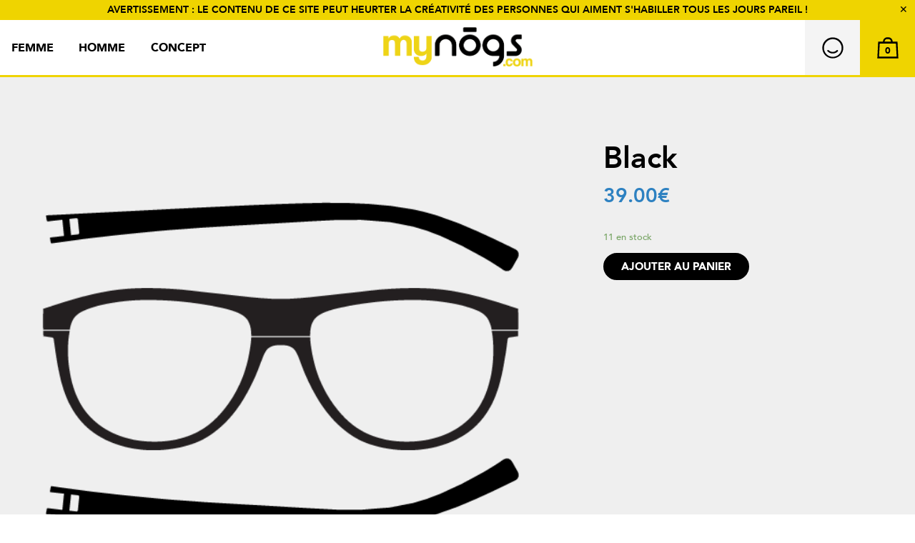

--- FILE ---
content_type: text/html; charset=UTF-8
request_url: http://www.mynogs.com/produit/black-3/
body_size: 9006
content:
<!doctype html>
<!--                                                                       
			              .-`                                                     
			             hsoyy- -:.                                               
			            `d   -dms:oho`                                            
			            oNys:  od. `/hs.                                          
			            ms`-yd- -ho`  -sy/`                                       
			           `dm   /m+ `/h+`  `+hs-                                     
			           h:d    -dy. `:yo`  `:yh:                                   
			          -d `+s+. `sm+`  -yo`   -ds-+oyo                             
			          :d -Mhom+  -yd:   /d/   `yN.`.m                             
			          .N.yMs -ms   :hy.  .ds`  `d+  d/                            
			           hN:yN` .hy`  `om:  `hy`  -m: /m.                           
			           +N `mo  `yy    /m-  `hy   /m- yh`                          
			           ds  -m.  `hs    /m`  `hs   :d:`hh`                         
			          -M.   +h   .mo    oy   `sy.  .y/`yd.                        
			          sd   . yo   -mo    s/    :s-  `:- om-                       
			          hy   ++`h/   -ho    /      `       +m-                      
			          yh   `h:.d-   `+:                   yd                      
			          -d/   .y/:d.    `                   .M:                     
			           .yy`  `y+/h`                        Mo                     
			             +h.  `yyds                        md                     
			              /y  .yy+d/                       /N:                    
			               d` ``  :m`                       od                    
			               o/      ds                       `d/                   
			               .h      :N-                       /h                   
			                s/      yh`                      `N.                  
			                `d-     `ds`                      ho                  
			                 -d.     .dy`                     /m/` `....`         
			                  /d.     `yh-                     -smhdNNNmdyo/-.    
			                  `dm-      om+`                  .oNMMMMMMMMMMMm/    
			                 .hMMNo`     -yh/`              `/mMMMMMMMMMMMMy.     
			                .mMMMMMy       :hh/`           .yMMMMMMMMMMMMNo       
			               `dMMMMMMN         -ohs/.       -mMMMMMMMMMMMMN/        
			               +MMMMMMMy            +MNy:    -NMMMMMMMMMMMMM+         
			               dMMMMMMN`           .dMMMdy. .mMMMMMMMMMMMMMs          
			               mMMMMMMN`         `/mMMMN /d+hMMMMMMMMMMMMMm`          
			               hMMMMMMMh.     `.odMMMMMs  `hMMMMMMMMMMMMMM:           
			               /MMMMMMMMNhysyhmMMMMMMMN.   sMMMMMMMMMMMMMy            
			                hMMMMMMMMMMMMMMMMMMMMN:   `NMMMMMMMMMMMMM.            
			                `hMMMMMMMMMMMMMMMMMMm:    /MMMMMMMMMMMMMy             
			                  oNMMMMMMMMMMMMMMNs`     sNMMMMMMMMMMMM.             
			                   `+hNMMMMMMMMNh+`        `/sdNMMMMMMMy              
			                       .:/++/:.                `:ohmNMN.              
                                                                               
 
 
 $$\   $$\           $$\                  $$$$$$\                      $$\                                     
$$ |  $$ |          $$ |                $$  __$$\                     $$ |                                    
$$ |  $$ | $$$$$$\  $$ |$$\   $$\       $$ /  \__| $$$$$$\   $$$$$$\  $$ |  $$\  $$$$$$\   $$$$$$\   $$$$$$$\ 
$$$$$$$$ |$$  __$$\ $$ |$$ |  $$ |      \$$$$$$\  $$  __$$\  \____$$\ $$ | $$  |$$  __$$\ $$  __$$\ $$  _____|
$$  __$$ |$$ /  $$ |$$ |$$ |  $$ |       \____$$\ $$ /  $$ | $$$$$$$ |$$$$$$  / $$$$$$$$ |$$ |  \__|\$$$$$$\  
$$ |  $$ |$$ |  $$ |$$ |$$ |  $$ |      $$\   $$ |$$ |  $$ |$$  __$$ |$$  _$$<  $$   ____|$$ |       \____$$\ 
$$ |  $$ |\$$$$$$  |$$ |\$$$$$$$ |      \$$$$$$  |\$$$$$$  |\$$$$$$$ |$$ | \$$\ \$$$$$$$\ $$ |      $$$$$$$  |
\__|  \__| \______/ \__| \____$$ |       \______/  \______/  \_______|\__|  \__| \_______|\__|      \_______/ 
                        $$\   $$ |                                                                            
                        \$$$$$$  |                                                                            
                         \______/                                                                             
                         
 
In Holy Soakers we trust.
http://holysoakers.com
                                                                                         
-->
<html xmlns="http://www.w3.org/1999/xhtml" lang="fr">
<head>
<!-- Global site tag (gtag.js) - Google Analytics -->
<script async src="https://www.googletagmanager.com/gtag/js?id=UA-90625232-1"></script>
<script>
  window.dataLayer = window.dataLayer || [];
  function gtag(){dataLayer.push(arguments);}
  gtag('js', new Date());

  gtag('config', 'UA-90625232-1');
</script>




<meta charset="utf-8" />
<meta name="viewport" content="width=device-width, initial-scale=1.0">
<title>
MyNogs &raquo; Black</title>
<meta name="description" content="Avec son concept simple, original et ludique, vous construisez vos montures en fonction de vos besoins et vos envies du moment."/>
<link rel="profile" href="http://gmpg.org/xfn/11" />
<link rel="pingback" href="http://www.mynogs.com/xmlrpc.php" />

	
		<link rel="apple-touch-icon" sizes="180x180" href="http://www.mynogs.com/wp-content/themes/nogs/favicons/apple-touch-icon.png">
		<link rel="icon" type="image/png" href="http://www.mynogs.com/wp-content/themes/nogs/favicons/favicon-32x32.png" sizes="32x32">
		<link rel="icon" type="image/png" href="http://www.mynogs.com/wp-content/themes/nogs/favicons/favicon-16x16.png" sizes="16x16">
		<link rel="manifest" href="http://www.mynogs.com/wp-content/themes/nogs/favicons/manifest.json">
		<link rel="mask-icon" href="http://www.mynogs.com/wp-content/themes/nogs/favicons/safari-pinned-tab.svg" color="#ffe935">
		<meta name="theme-color" content="#ffe935">
		
		<meta property="og:url" content="http://www.mynogs.com" />
		<meta property="og:type" content="website" />
		<meta property="fb:app_id" content="1292343854217040" />
		<meta property="og:site_name" content="My Nogs"/>
		
		<meta property="og:title" content="MyNogs &raquo; Black" />
		<meta property="og:description" content="Avec son concept simple, original et ludique, vous construisez vos montures en fonction de vos besoins et vos envies du moment." />
		<meta property="og:image" content="http://www.mynogs.com/wp-content/themes/nogs/img/FacebookShare.jpg" />
	
		
		<meta name="twitter:card" content="summary_large_image">
		<meta name="twitter:title" content="MyNogs &raquo; Black">
		<meta name="twitter:description" content="Avec son concept simple, original et ludique, vous construisez vos montures en fonction de vos besoins et vos envies du moment.">
		<meta name="twitter:image" content="http://www.mynogs.com/wp-content/themes/nogs/img/FacebookShare.jpg">
	
	

<link rel='dns-prefetch' href='//www.mynogs.com' />
<link rel='dns-prefetch' href='//maxcdn.bootstrapcdn.com' />
<link rel='dns-prefetch' href='//s.w.org' />
<link rel='stylesheet' id='sb_instagram_styles-css'  href='http://www.mynogs.com/wp-content/plugins/instagram-feed/css/sb-instagram.min.css?ver=1.8.3' type='text/css' media='all' />
<link rel='stylesheet' id='sb-font-awesome-css'  href='https://maxcdn.bootstrapcdn.com/font-awesome/4.7.0/css/font-awesome.min.css' type='text/css' media='all' />
<link rel='stylesheet' id='photoswipe-css'  href='http://www.mynogs.com/wp-content/plugins/woocommerce/assets/css/photoswipe/photoswipe.css?ver=3.4.8' type='text/css' media='all' />
<link rel='stylesheet' id='photoswipe-default-skin-css'  href='http://www.mynogs.com/wp-content/plugins/woocommerce/assets/css/photoswipe/default-skin/default-skin.css?ver=3.4.8' type='text/css' media='all' />
<link rel='stylesheet' id='woocommerce-layout-css'  href='http://www.mynogs.com/wp-content/plugins/woocommerce/assets/css/woocommerce-layout.css?ver=3.4.8' type='text/css' media='all' />
<link rel='stylesheet' id='woocommerce-smallscreen-css'  href='http://www.mynogs.com/wp-content/plugins/woocommerce/assets/css/woocommerce-smallscreen.css?ver=3.4.8' type='text/css' media='only screen and (max-width: 768px)' />
<link rel='stylesheet' id='woocommerce-general-css'  href='http://www.mynogs.com/wp-content/plugins/woocommerce/assets/css/woocommerce.css?ver=3.4.8' type='text/css' media='all' />
<style id='woocommerce-inline-inline-css' type='text/css'>
.woocommerce form .form-row .required { visibility: visible; }
</style>
<link rel='stylesheet' id='flexslider-style-css'  href='http://www.mynogs.com/wp-content/themes/nogs/css/flexslider.css?ver=4.9.28' type='text/css' media='all' />
<link rel='stylesheet' id='nogs-style-css'  href='http://www.mynogs.com/wp-content/themes/nogs/style.css?ver=4.9.28' type='text/css' media='all' />
<script type='text/javascript' src='http://www.mynogs.com/wp-includes/js/jquery/jquery.js?ver=1.12.4'></script>
<script type='text/javascript' src='http://www.mynogs.com/wp-includes/js/jquery/jquery-migrate.min.js?ver=1.4.1'></script>
<script type='text/javascript' src='http://www.mynogs.com/wp-content/plugins/wp-retina-2x/js/picturefill.min.js?ver=3.0.2'></script>
<link rel='https://api.w.org/' href='http://www.mynogs.com/wp-json/' />
<link rel="EditURI" type="application/rsd+xml" title="RSD" href="http://www.mynogs.com/xmlrpc.php?rsd" />
<link rel="wlwmanifest" type="application/wlwmanifest+xml" href="http://www.mynogs.com/wp-includes/wlwmanifest.xml" /> 
<meta name="generator" content="WordPress 4.9.28" />
<meta name="generator" content="WooCommerce 3.4.8" />
<link rel="canonical" href="http://www.mynogs.com/produit/black-3/" />
<link rel='shortlink' href='http://www.mynogs.com/?p=357' />
<link rel="alternate" type="application/json+oembed" href="http://www.mynogs.com/wp-json/oembed/1.0/embed?url=http%3A%2F%2Fwww.mynogs.com%2Fproduit%2Fblack-3%2F" />
<link rel="alternate" type="text/xml+oembed" href="http://www.mynogs.com/wp-json/oembed/1.0/embed?url=http%3A%2F%2Fwww.mynogs.com%2Fproduit%2Fblack-3%2F&#038;format=xml" />
	<noscript><style>.woocommerce-product-gallery{ opacity: 1 !important; }</style></noscript>
	
<!--[if lt IE 9]>
		<script src="http://www.mynogs.com/wp-content/themes/nogs/js/html5.js" type="text/javascript"></script>
	<![endif]-->
<script src="http://www.mynogs.com/wp-content/themes/nogs/js/cookies.js" type="text/javascript"></script>
<style>	
	html{margin-top:0 !important;}
</style>
</head>

<body class="product-template-default single single-product postid-357 woocommerce woocommerce-page woocommerce-no-js">
<div id="top"> AVERTISSEMENT : LE CONTENU DE CE SITE PEUT HEURTER LA CRÉATIVITÉ DES PERSONNES QUI AIMENT S'HABILLER TOUS LES JOURS PAREIL ! <div class="close">&#10005;</div></div>
<script>
var x = readCookie('qtop');
if (x) {
	document.getElementById('top').style.display = 'none';
}
</script>

<div id="main">
<header class="header">
  <nav id="primary"> 
	<a id="logo" href="http://www.mynogs.com"> <img src="http://www.mynogs.com/wp-content/themes/nogs/img/nogs_logo.png" /> </a>

    <div id="btn-nav">
     <!-- <a id="btn-search" href="http://www.mynogs.com/?s="><img src="http://www.mynogs.com/wp-content/themes/nogs/icons/Nogs-Icons-10.svg" alt="" /></a>-->
      <a id="btn-mod" href="http://www.mynogs.com/mon-compte/"><img src="http://www.mynogs.com/wp-content/themes/nogs/icons/Nogs-Icons-11.svg" alt="" /></a>
      <div id="btn-cart" style="background-image:url(http://www.mynogs.com/wp-content/themes/nogs/icons/Nogs-Icons-12.svg)" /><a class="cart-contents" href="http://www.mynogs.com/panier/" title="View your shopping cart"> <span class="count">0</span> </a></div>
    </div>
    <div class="menu-menu-principal-container"><ul id="menu-menu-principal" class="menu"><li id="menu-item-31" class="menu-item menu-item-type-post_type menu-item-object-page menu-item-31"><a href="http://www.mynogs.com/femme/">Femme</a></li>
<li id="menu-item-32" class="menu-item menu-item-type-post_type menu-item-object-page menu-item-32"><a href="http://www.mynogs.com/homme/">Homme</a></li>
<li id="menu-item-1022" class="menu-item menu-item-type-post_type menu-item-object-page menu-item-1022"><a href="http://www.mynogs.com/concept/">Concept</a></li>
</ul></div>    <!--<ul id="site-header-cart" class="site-header-cart menu">
			<li class="current-menu-item">
				<a class="cart-contents" href="http://www.mynogs.com/panier/" title="View your shopping cart">
				<span class="count">0</span>
			</a>
			</li>
			<li>
							</li>
		</ul>	
        <div class="site-search">
				<div class="widget woocommerce widget_product_search"><form role="search" method="get" class="woocommerce-product-search" action="http://www.mynogs.com/">
	<label class="screen-reader-text" for="woocommerce-product-search-field-0">Recherche pour :</label>
	<input type="search" id="woocommerce-product-search-field-0" class="search-field" placeholder="Recherche de produits&hellip;" value="" name="s" />
	<button type="submit" value="Recherche">Recherche</button>
	<input type="hidden" name="post_type" value="product" />
</form>
</div>		</div>
        --> 
  </nav>
</header>

<div class="bloc-primary">
  <div class="container">
 <div id="product-357" class="post-357 product type-product status-publish has-post-thumbnail product_cat-montures first instock taxable shipping-taxable purchasable product-type-simple">

	<div class="woocommerce-product-gallery woocommerce-product-gallery--with-images woocommerce-product-gallery--columns-4 images" data-columns="4" style="opacity: 0; transition: opacity .25s ease-in-out;">
	<figure class="woocommerce-product-gallery__wrapper">
		<div data-thumb="http://www.mynogs.com/wp-content/uploads/2018/06/l0102-vm-black-100x100.png" class="woocommerce-product-gallery__image"><img width="600" height="600" src="http://www.mynogs.com/wp-content/uploads/2018/06/l0102-vm-black.png" class="wp-post-image" alt="" title="l0102-vm-black" data-caption="" data-src="http://www.mynogs.com/wp-content/uploads/2018/06/l0102-vm-black.png" data-large_image="http://www.mynogs.com/wp-content/uploads/2018/06/l0102-vm-black.png" data-large_image_width="600" data-large_image_height="600" srcset="http://www.mynogs.com/wp-content/uploads/2018/06/l0102-vm-black-300x300@2x.png 600w, http://www.mynogs.com/wp-content/uploads/2018/06/l0102-vm-black-150x150.png 150w, http://www.mynogs.com/wp-content/uploads/2018/06/l0102-vm-black-300x300.png 300w, http://www.mynogs.com/wp-content/uploads/2018/06/l0102-vm-black-228x228.png 228w, http://www.mynogs.com/wp-content/uploads/2018/06/l0102-vm-black-50x50.png 50w, http://www.mynogs.com/wp-content/uploads/2018/06/l0102-vm-black-100x100.png 100w, http://www.mynogs.com/wp-content/uploads/2018/06/l0102-vm-black-228x228@2x.png 456w, http://www.mynogs.com/wp-content/uploads/2018/06/l0102-vm-black-100x100@2x.png 200w" sizes="(max-width: 600px) 100vw, 600px" /></div><div data-thumb="http://www.mynogs.com/wp-content/uploads/2018/06/l0102-p-black-100x100.png" class="woocommerce-product-gallery__image"><a href="http://www.mynogs.com/wp-content/uploads/2018/06/l0102-p-black.png"><img width="700" height="303" src="http://www.mynogs.com/wp-content/uploads/2018/06/l0102-p-black-700x303.png" class="" alt="LUNETTES MODULABLES FASHION NOGS WEB Mynogs Solaire" title="L0102-P-BLACK" data-caption="" data-src="http://www.mynogs.com/wp-content/uploads/2018/06/l0102-p-black.png" data-large_image="http://www.mynogs.com/wp-content/uploads/2018/06/l0102-p-black.png" data-large_image_width="1600" data-large_image_height="693" srcset="http://www.mynogs.com/wp-content/uploads/2018/06/l0102-p-black-700x303.png 700w, http://www.mynogs.com/wp-content/uploads/2018/06/l0102-p-black-300x130.png 300w, http://www.mynogs.com/wp-content/uploads/2018/06/l0102-p-black-768x333.png 768w, http://www.mynogs.com/wp-content/uploads/2018/06/l0102-p-black-1024x444.png 1024w, http://www.mynogs.com/wp-content/uploads/2018/06/l0102-p-black.png 1600w, http://www.mynogs.com/wp-content/uploads/2018/06/l0102-p-black-700x303@2x.png 1400w" sizes="(max-width: 700px) 100vw, 700px" /></a></div>	</figure>
</div>

	<div class="summary entry-summary">
		<h1 class="product_title entry-title">Black</h1><p class="price"><span class="woocommerce-Price-amount amount">39.00<span class="woocommerce-Price-currencySymbol">&euro;</span></span></p>
<p class="stock in-stock">11 en stock</p>

	
	<form class="cart" action="http://www.mynogs.com/produit/black-3/" method="post" enctype='multipart/form-data'>
		
			<div class="quantity">
		<label class="screen-reader-text" for="quantity_697032f56e9c9">Quantité</label>
		<input
			type="number"
			id="quantity_697032f56e9c9"
			class="input-text qty text"
			step="1"
			min="1"
			max="11"
			name="quantity"
			value="1"
			title="Qté"
			size="4"
			pattern="[0-9]*"
			inputmode="numeric"
			aria-labelledby="" />
	</div>
	
		<button type="submit" name="add-to-cart" value="357" class="single_add_to_cart_button button alt">Ajouter au panier</button>

			</form>

	

	</div>

	
	<section class="related products">

		<h2>Produits apparentés</h2>

		<ul class="products columns-4">

			
				<li class="post-350 product type-product status-publish has-post-thumbnail product_cat-montures first instock virtual taxable purchasable product-type-simple">
	<a href="http://www.mynogs.com/produit/black-2/" class="woocommerce-LoopProduct-link woocommerce-loop-product__link"><h2 class="woocommerce-loop-product__title">Black</h2>
	<span class="price"><span class="woocommerce-Price-amount amount">39.00<span class="woocommerce-Price-currencySymbol">&euro;</span></span></span>
</a><a href="/produit/black-3/?add-to-cart=350" data-quantity="1" class="button product_type_simple add_to_cart_button ajax_add_to_cart" data-product_id="350" data-product_sku="adan-black" aria-label="Ajouter &ldquo;Black&rdquo; à votre panier" rel="nofollow">Ajouter au panier</a></li>

			
				<li class="post-355 product type-product status-publish has-post-thumbnail product_cat-montures instock taxable shipping-taxable purchasable product-type-simple">
	<a href="http://www.mynogs.com/produit/bleu-2/" class="woocommerce-LoopProduct-link woocommerce-loop-product__link"><h2 class="woocommerce-loop-product__title">Petrol Blue</h2>
	<span class="price"><span class="woocommerce-Price-amount amount">39.00<span class="woocommerce-Price-currencySymbol">&euro;</span></span></span>
</a><a href="/produit/black-3/?add-to-cart=355" data-quantity="1" class="button product_type_simple add_to_cart_button ajax_add_to_cart" data-product_id="355" data-product_sku="adan-blue1" aria-label="Ajouter &ldquo;Petrol Blue&rdquo; à votre panier" rel="nofollow">Ajouter au panier</a></li>

			
				<li class="post-187 product type-product status-publish has-post-thumbnail product_cat-montures instock taxable shipping-taxable purchasable product-type-simple">
	<a href="http://www.mynogs.com/produit/glosss/" class="woocommerce-LoopProduct-link woocommerce-loop-product__link"><h2 class="woocommerce-loop-product__title">Gloss</h2>
	<span class="price"><span class="woocommerce-Price-amount amount">39.00<span class="woocommerce-Price-currencySymbol">&euro;</span></span></span>
</a><a href="/produit/black-3/?add-to-cart=187" data-quantity="1" class="button product_type_simple add_to_cart_button ajax_add_to_cart" data-product_id="187" data-product_sku="ange-gloss" aria-label="Ajouter &ldquo;Gloss&rdquo; à votre panier" rel="nofollow">Ajouter au panier</a></li>

			
				<li class="post-374 product type-product status-publish has-post-thumbnail product_cat-montures last instock taxable shipping-taxable purchasable product-type-simple">
	<a href="http://www.mynogs.com/produit/havane-4/" class="woocommerce-LoopProduct-link woocommerce-loop-product__link"><h2 class="woocommerce-loop-product__title">Havane</h2>
	<span class="price"><span class="woocommerce-Price-amount amount">39.00<span class="woocommerce-Price-currencySymbol">&euro;</span></span></span>
</a><a href="/produit/black-3/?add-to-cart=374" data-quantity="1" class="button product_type_simple add_to_cart_button ajax_add_to_cart" data-product_id="374" data-product_sku="ayton-havane" aria-label="Ajouter &ldquo;Havane&rdquo; à votre panier" rel="nofollow">Ajouter au panier</a></li>

			
		</ul>

	</section>

</div>

    
  </div>
  <div class="clear"></div>
</div>


<div id="bloc-recommend">
  <div class="container">
    <h3>Recommandées pour vous</h3>
    			<article class="lunettes-item">
			
				<a href="http://www.mynogs.com/produit/adan-rb/"><img width="300" height="300" src="http://www.mynogs.com/wp-content/uploads/2018/08/l0101-combi-2-300x300.png" class="attachment-shop_catalog size-shop_catalog" alt="" srcset="http://www.mynogs.com/wp-content/uploads/2018/08/l0101-combi-2-300x300.png 300w, http://www.mynogs.com/wp-content/uploads/2018/08/l0101-combi-2-150x150.png 150w, http://www.mynogs.com/wp-content/uploads/2018/08/l0101-combi-2-228x228.png 228w, http://www.mynogs.com/wp-content/uploads/2018/08/l0101-combi-2-50x50.png 50w, http://www.mynogs.com/wp-content/uploads/2018/08/l0101-combi-2-100x100.png 100w, http://www.mynogs.com/wp-content/uploads/2018/08/l0101-combi-2-300x300@2x.png 600w, http://www.mynogs.com/wp-content/uploads/2018/08/l0101-combi-2-228x228@2x.png 456w, http://www.mynogs.com/wp-content/uploads/2018/08/l0101-combi-2-100x100@2x.png 200w" sizes="(max-width: 300px) 100vw, 300px" /><div class="item-title">ADAN - RB</div><div class="item-price">39€</div></a>	</article>
    
    			<article class="lunettes-item">
			
				<a href="http://www.mynogs.com/produit/pink-5/"><img width="300" height="300" src="http://www.mynogs.com/wp-content/uploads/2018/06/v-violetpink-300x300.png" class="attachment-shop_catalog size-shop_catalog" alt="LUNETTES MODULABLES FASHION NOGS WEB Mynogs Solaire" srcset="http://www.mynogs.com/wp-content/uploads/2018/06/v-violetpink-300x300.png 300w, http://www.mynogs.com/wp-content/uploads/2018/06/v-violetpink-150x150.png 150w, http://www.mynogs.com/wp-content/uploads/2018/06/v-violetpink-228x228.png 228w, http://www.mynogs.com/wp-content/uploads/2018/06/v-violetpink-50x50.png 50w, http://www.mynogs.com/wp-content/uploads/2018/06/v-violetpink-100x100.png 100w, http://www.mynogs.com/wp-content/uploads/2018/06/v-violetpink-300x300@2x.png 600w, http://www.mynogs.com/wp-content/uploads/2018/06/v-violetpink-228x228@2x.png 456w, http://www.mynogs.com/wp-content/uploads/2018/06/v-violetpink-100x100@2x.png 200w" sizes="(max-width: 300px) 100vw, 300px" /><div class="item-title">Pink Miroir</div><div class="item-price">20€</div></a>	</article>
    
    			<article class="lunettes-item">
			
				<a href="http://www.mynogs.com/produit/black-branches/"><img width="300" height="300" src="http://www.mynogs.com/wp-content/uploads/2018/06/b-600-black-300x300.png" class="attachment-shop_catalog size-shop_catalog" alt="LUNETTES MODULABLES FASHION NOGS WEB Mynogs Solaire" srcset="http://www.mynogs.com/wp-content/uploads/2018/06/b-600-black-300x300.png 300w, http://www.mynogs.com/wp-content/uploads/2018/06/b-600-black-150x150.png 150w, http://www.mynogs.com/wp-content/uploads/2018/06/b-600-black-228x228.png 228w, http://www.mynogs.com/wp-content/uploads/2018/06/b-600-black-50x50.png 50w, http://www.mynogs.com/wp-content/uploads/2018/06/b-600-black-100x100.png 100w, http://www.mynogs.com/wp-content/uploads/2018/06/b-600-black-300x300@2x.png 600w, http://www.mynogs.com/wp-content/uploads/2018/06/b-600-black-228x228@2x.png 456w, http://www.mynogs.com/wp-content/uploads/2018/06/b-600-black-100x100@2x.png 200w" sizes="(max-width: 300px) 100vw, 300px" /><div class="item-title">Black branches</div><div class="item-price">15€</div></a>	</article>
    
    			<article class="lunettes-item">
			
				<a href="http://www.mynogs.com/produit/blue-blocker/"><img width="300" height="300" src="http://www.mynogs.com/wp-content/uploads/2018/06/v-trans-300x300.png" class="attachment-shop_catalog size-shop_catalog" alt="LUNETTES MODULABLES FASHION NOGS WEB Mynogs Solaire" srcset="http://www.mynogs.com/wp-content/uploads/2018/06/v-trans-300x300.png 300w, http://www.mynogs.com/wp-content/uploads/2018/06/v-trans-150x150.png 150w, http://www.mynogs.com/wp-content/uploads/2018/06/v-trans-228x228.png 228w, http://www.mynogs.com/wp-content/uploads/2018/06/v-trans-50x50.png 50w, http://www.mynogs.com/wp-content/uploads/2018/06/v-trans-100x100.png 100w, http://www.mynogs.com/wp-content/uploads/2018/06/v-trans-300x300@2x.png 600w, http://www.mynogs.com/wp-content/uploads/2018/06/v-trans-228x228@2x.png 456w, http://www.mynogs.com/wp-content/uploads/2018/06/v-trans-100x100@2x.png 200w" sizes="(max-width: 300px) 100vw, 300px" /><div class="item-title">Blue blocker</div><div class="item-price">15€</div></a>	</article>
    
        <div class="clear"></div>
  </div>
</div>

<footer>
  <div id="reassurance">
    <div class="container">
      <div><span>LIVRAISON GRATUITE</span></div>
      <div><span>PAIEMENT SÉCURISÉ</span></div>
      <div><span>MADE IN FRANCE</span></div>
    </div>
  </div>
  
 


  <div id="footer">
  <h3 class="container">Newsletter</h3>
   <div class="container">
    <div> 
     <p>Soyez les premiers informés des nouveaux modèles<br/> et de nos meilleures offres !</p>
	    <div id="mc_embed_signup">
		<form action="https://nogs.us14.list-manage.com/subscribe/post?u=4c3268464c8798bea7d292c15&amp;id=d74ce2bb7c" method="post" id="mc-embedded-subscribe-form" name="mc-embedded-subscribe-form" class="validate" target="_blank" novalidate>
		    <div id="mc_embed_signup_scroll">
			
		<div class="mc-field-group">
			<input type="email" value="" name="EMAIL" placeholder="Entrez votre e-mail" class="required email" id="mce-EMAIL">
		    <input type="submit" value="S'inscrire" name="subscribe" id="mc-embedded-subscribe" class="button">
		</div>
			<div id="mce-responses" class="clear">
				<div class="response" id="mce-error-response" style="display:none"></div>
				<div class="response" id="mce-success-response" style="display:none"></div>
			</div>    <!-- real people should not fill this in and expect good things - do not remove this or risk form bot signups-->
		    <div style="position: absolute; left: -5000px;" aria-hidden="true"><input type="text" name="b_f35c7246feb1b21fa8b5df414_52e65b68e4" tabindex="-1" value=""></div>
		    </div>
		</form>
		</div>
    </div>
    <div>
      <h5>SERVICE CLIENT</h5>
	  	<div class="menu-menu-footer-1-container"><ul id="menu-menu-footer-1" class="menu"><li id="menu-item-237" class="menu-item menu-item-type-post_type menu-item-object-page menu-item-237"><a href="http://www.mynogs.com/conditions-generales-de-vente/">Paiement</a></li>
<li id="menu-item-238" class="menu-item menu-item-type-post_type menu-item-object-page menu-item-238"><a href="http://www.mynogs.com/conditions-generales-de-vente/">Expédition</a></li>
<li id="menu-item-239" class="menu-item menu-item-type-post_type menu-item-object-page menu-item-239"><a href="http://www.mynogs.com/conditions-generales-de-vente/">Retours</a></li>
</ul></div>    </div>
    <div>
      <h5>À PROPOS</h5>
	  	<div class="menu-menu-footer-2-container"><ul id="menu-menu-footer-2" class="menu"><li id="menu-item-249" class="menu-item menu-item-type-post_type menu-item-object-page menu-item-249"><a href="http://www.mynogs.com/notre-histoire/">Notre histoire</a></li>
<li id="menu-item-262" class="menu-item menu-item-type-post_type menu-item-object-page menu-item-262"><a href="http://www.mynogs.com/concept/">Concept</a></li>
<li id="menu-item-248" class="menu-item menu-item-type-post_type menu-item-object-page menu-item-248"><a href="http://www.mynogs.com/contact/">Contact</a></li>
<li id="menu-item-247" class="menu-item menu-item-type-post_type menu-item-object-page menu-item-247"><a href="http://www.mynogs.com/presse/">Presse</a></li>
</ul></div>    </div>
    <div>
      <h5>SUIVEZ NOUS</h5>
      <a href="https://www.facebook.com/nogs.fr" target="_blank"><img src="http://www.mynogs.com/wp-content/themes/nogs/icons/Facebook.svg" alt="Facebook" width="50"/></a>&nbsp;&nbsp;&nbsp;<a href="https://www.instagram.com/nogs.fr/" target="_blank"><img src="http://www.mynogs.com/wp-content/themes/nogs/icons/Instagram.svg" alt="Instagram" width="50" /></a></div>
  </div>
  </div>
  <div id="copyright">
  <div class="container">
    <div id="partners"><img src="http://www.mynogs.com/wp-content/themes/nogs/img/Partners.jpg"/> </div>
    <div style="text-align:right"> 
	  	<div class="menu-menu-footer-3-container"><ul id="menu-menu-footer-3" class="menu"><li id="menu-item-251" class="menu-item menu-item-type-post_type menu-item-object-page menu-item-251"><a href="http://www.mynogs.com/mentions-legales/">Mentions légales</a></li>
<li id="menu-item-250" class="menu-item menu-item-type-post_type menu-item-object-page menu-item-250"><a href="http://www.mynogs.com/conditions-generales-de-vente/">Conditions générales de vente</a></li>
</ul></div>      2026 NOGS, tous droits réservés. </div>
  </div>
  </div>
</footer>
</div>
<!-- main-->
<!-- Instagram Feed JS -->
<script type="text/javascript">
var sbiajaxurl = "http://www.mynogs.com/wp-admin/admin-ajax.php";
</script>
<script type="application/ld+json">{"@context":"https:\/\/schema.org\/","@type":"Product","@id":"http:\/\/www.mynogs.com\/produit\/black-3\/","name":"Black","image":"http:\/\/www.mynogs.com\/wp-content\/uploads\/2018\/06\/l0102-vm-black.png","description":"","sku":"andy-black","offers":[{"@type":"Offer","price":"39.00","priceSpecification":{"price":"39.00","priceCurrency":"EUR","valueAddedTaxIncluded":"true"},"priceCurrency":"EUR","availability":"https:\/\/schema.org\/InStock","url":"http:\/\/www.mynogs.com\/produit\/black-3\/","seller":{"@type":"Organization","name":"MyNogs","url":"http:\/\/www.mynogs.com"}}]}</script>
<div class="pswp" tabindex="-1" role="dialog" aria-hidden="true">
	<div class="pswp__bg"></div>
	<div class="pswp__scroll-wrap">
		<div class="pswp__container">
			<div class="pswp__item"></div>
			<div class="pswp__item"></div>
			<div class="pswp__item"></div>
		</div>
		<div class="pswp__ui pswp__ui--hidden">
			<div class="pswp__top-bar">
				<div class="pswp__counter"></div>
				<button class="pswp__button pswp__button--close" aria-label="Fermer (Echap)"></button>
				<button class="pswp__button pswp__button--share" aria-label="Partagez"></button>
				<button class="pswp__button pswp__button--fs" aria-label="Basculer en plein écran"></button>
				<button class="pswp__button pswp__button--zoom" aria-label="Zoomer/Dézoomer"></button>
				<div class="pswp__preloader">
					<div class="pswp__preloader__icn">
						<div class="pswp__preloader__cut">
							<div class="pswp__preloader__donut"></div>
						</div>
					</div>
				</div>
			</div>
			<div class="pswp__share-modal pswp__share-modal--hidden pswp__single-tap">
				<div class="pswp__share-tooltip"></div>
			</div>
			<button class="pswp__button pswp__button--arrow--left" aria-label="Précédent (flèche  gauche)"></button>
			<button class="pswp__button pswp__button--arrow--right" aria-label="Suivant (flèche droite)"></button>
			<div class="pswp__caption">
				<div class="pswp__caption__center"></div>
			</div>
		</div>
	</div>
</div>
	<script type="text/javascript">
		var c = document.body.className;
		c = c.replace(/woocommerce-no-js/, 'woocommerce-js');
		document.body.className = c;
	</script>
	<script type='text/javascript'>
/* <![CDATA[ */
var sb_instagram_js_options = {"sb_instagram_at":"3942407074.MTY3N2VkMA==.MTM0NDUyNjY5ZDUw.NDM3NThhMmYzYzY3ODc2OGM0NjU=","font_method":"svg"};
/* ]]> */
</script>
<script type='text/javascript' src='http://www.mynogs.com/wp-content/plugins/instagram-feed/js/sb-instagram.min.js?ver=1.8.3'></script>
<script type='text/javascript'>
/* <![CDATA[ */
var wc_add_to_cart_params = {"ajax_url":"\/wp-admin\/admin-ajax.php","wc_ajax_url":"\/?wc-ajax=%%endpoint%%","i18n_view_cart":"Voir le panier","cart_url":"http:\/\/www.mynogs.com\/panier\/","is_cart":"","cart_redirect_after_add":"no"};
/* ]]> */
</script>
<script type='text/javascript' src='http://www.mynogs.com/wp-content/plugins/woocommerce/assets/js/frontend/add-to-cart.min.js?ver=3.4.8'></script>
<script type='text/javascript' src='http://www.mynogs.com/wp-content/plugins/woocommerce/assets/js/zoom/jquery.zoom.min.js?ver=1.7.21'></script>
<script type='text/javascript' src='http://www.mynogs.com/wp-content/plugins/woocommerce/assets/js/flexslider/jquery.flexslider.min.js?ver=2.7.1'></script>
<script type='text/javascript' src='http://www.mynogs.com/wp-content/plugins/woocommerce/assets/js/photoswipe/photoswipe.min.js?ver=4.1.1'></script>
<script type='text/javascript' src='http://www.mynogs.com/wp-content/plugins/woocommerce/assets/js/photoswipe/photoswipe-ui-default.min.js?ver=4.1.1'></script>
<script type='text/javascript'>
/* <![CDATA[ */
var wc_single_product_params = {"i18n_required_rating_text":"Veuillez s\u00e9lectionner une note","review_rating_required":"yes","flexslider":{"rtl":false,"animation":"slide","smoothHeight":true,"directionNav":false,"controlNav":"thumbnails","slideshow":false,"animationSpeed":500,"animationLoop":false,"allowOneSlide":false},"zoom_enabled":"1","zoom_options":[],"photoswipe_enabled":"1","photoswipe_options":{"shareEl":false,"closeOnScroll":false,"history":false,"hideAnimationDuration":0,"showAnimationDuration":0},"flexslider_enabled":"1"};
/* ]]> */
</script>
<script type='text/javascript' src='http://www.mynogs.com/wp-content/plugins/woocommerce/assets/js/frontend/single-product.min.js?ver=3.4.8'></script>
<script type='text/javascript' src='http://www.mynogs.com/wp-content/plugins/woocommerce/assets/js/jquery-blockui/jquery.blockUI.min.js?ver=2.70'></script>
<script type='text/javascript' src='http://www.mynogs.com/wp-content/plugins/woocommerce/assets/js/js-cookie/js.cookie.min.js?ver=2.1.4'></script>
<script type='text/javascript'>
/* <![CDATA[ */
var woocommerce_params = {"ajax_url":"\/wp-admin\/admin-ajax.php","wc_ajax_url":"\/?wc-ajax=%%endpoint%%"};
/* ]]> */
</script>
<script type='text/javascript' src='http://www.mynogs.com/wp-content/plugins/woocommerce/assets/js/frontend/woocommerce.min.js?ver=3.4.8'></script>
<script type='text/javascript'>
/* <![CDATA[ */
var wc_cart_fragments_params = {"ajax_url":"\/wp-admin\/admin-ajax.php","wc_ajax_url":"\/?wc-ajax=%%endpoint%%","cart_hash_key":"wc_cart_hash_53279201cb2a297635fd1ba0db0feaa9","fragment_name":"wc_fragments_53279201cb2a297635fd1ba0db0feaa9"};
/* ]]> */
</script>
<script type='text/javascript' src='http://www.mynogs.com/wp-content/plugins/woocommerce/assets/js/frontend/cart-fragments.min.js?ver=3.4.8'></script>
<script type='text/javascript' src='http://www.mynogs.com/wp-content/themes/nogs/js/jquery.flexslider.js'></script>
<script type='text/javascript' src='http://www.mynogs.com/wp-content/themes/nogs/js/jquery.fitvids.js'></script>
<script type='text/javascript' src='http://www.mynogs.com/wp-content/themes/nogs/js/scripts.js'></script>
<script type='text/javascript' src='http://www.mynogs.com/wp-includes/js/wp-embed.min.js?ver=4.9.28'></script>
</body></html>

--- FILE ---
content_type: text/css
request_url: http://www.mynogs.com/wp-content/themes/nogs/style.css?ver=4.9.28
body_size: 10578
content:
/*
Theme Name: nogs
*/
/*-- // Website by Holy Soakers // --*/
/*-- // Paris — Bruxelles // --*/
/*
-- // visit us at http://www.holysoakers.com // --*/
@font-face {
	font-family: 'Avenir-Black';
	src: url('fonts/Avenir-Black.ttf');
}
@font-face {
	font-family: 'Avenir-BlackOblique';
	src: url('fonts/Avenir-BlackOblique.ttf');
}
@font-face {
	font-family: 'Avenir-Book';
	src: url('fonts/Avenir-Book.ttf');
}
@font-face {
	font-family: 'Avenir-BookOblique';
	src: url('fonts/Avenir-BookOblique.ttf');
}
@font-face {
	font-family: 'Avenir-Heavy';
	src: url('fonts/Avenir-Heavy.ttf');
}
@font-face {
	font-family: 'Avenir-HeavyOblique';
	src: url('fonts/Avenir-HeavyOblique.ttf');
}
@font-face {
	font-family: 'Avenir-Light';
	src: url('fonts/Avenir-Light.ttf');
}
@font-face {
	font-family: 'Avenir-LightOblique';
	src: url('fonts/Avenir-LightOblique.ttf');
}
@font-face {
	font-family: 'Avenir-Medium';
	src: url('fonts/Avenir-Medium.ttf');
}
@font-face {
	font-family: 'Avenir-MediumOblique';
	src: url('fonts/Avenir-MediumOblique.ttf');
}
@font-face {
	font-family: 'Avenir-Oblique';
	src: url('fonts/Avenir-Oblique.ttf');
}
@font-face {
	font-family: 'Avenir-Roman';
	src: url('fonts/Avenir-Roman.ttf');
}
/*-----------------------------------------------------
	1. Normalize 
-------------------------------------------------------*/
html, body, div, span, applet, object, iframe, h1, h2, h3, h4, h5, h6, p, blockquote, pre, a, abbr, acronym, address, big, cite, code, del, dfn, em, img, ins, kbd, q, s, samp, small, strike, strong, sub, sup, tt, var, b, u, i, center, dl, dt, dd, ol, ul, li, fieldset, form, label, legend, table, caption, tbody, tfoot, thead, tr, th, td, article, aside, canvas, details, embed, figure, figcaption, footer, header, hgroup, menu, nav, output, ruby, section, summary, time, mark, audio, video {
	margin: 0;
	padding: 0;
	border: 0;
	font-size: 100%;
	font: inherit;
	vertical-align: baseline;
}
article, aside, details, figcaption, figure, footer, header, hgroup, menu, nav, section {
	display: block;
}
body {
	line-height: 1;
}
ol, ul {
	list-style: none;
}
blockquote, q {
	quotes: none;
}
blockquote:before, blockquote:after, q:before, q:after {
	content: '';
	content: none;
}
table {
	border-collapse: collapse;
	border-spacing: 0;
}
* {
	-webkit-box-sizing: border-box;
	-moz-box-sizing: border-box;
	box-sizing: border-box;
}
/*-----------------------
	2. Accessibility
------------------------*/
.screen-reader-text {
	clip: rect(1px,1px,1px,1px);
	height: 1px;
	overflow: hidden;
	position: absolute!important;
	width: 1px;
	word-wrap: normal!important
}
.screen-reader-text:focus {
	background-color: #f1f1f1;
	-webkit-border-radius: 3px;
	border-radius: 3px;
	-webkit-box-shadow: 0 0 2px 2px rgba(0,0,0,0.6);
	box-shadow: 0 0 2px 2px rgba(0,0,0,0.6);
	clip: auto!important;
	color: #21759b;
	display: block;
	font-size: 14px;
 font-size: .875rem;
	font-weight: 700;
	height: auto;
	left: 5px;
	line-height: normal;
	padding: 15px 23px 14px;
	text-decoration: none;
	top: 5px;
	width: auto;
	z-index: 100000
}
/*-----------------------
	3. Clearing
------------------------*/
.clear {
	clear: both;
}
.clear:before, .clear:after, .entry-content:before, .entry-content:after, .entry-footer:before, .entry-footer:after, .comment-content:before, .comment-content:after, .site-header:before, .site-header:after, .site-content:before, .site-content:after, .site-footer:before, .site-footer:after, .nav-links:before, .nav-links:after, .pagination:before, .pagination:after, .comment-author:before, .comment-author:after, .widget-area:before, .widget-area:after, .widget:before, .widget:after, .comment-meta:before, .comment-meta:after {
	content: "";
	display: table;
	table-layout: fixed
}
.clear:after, .entry-content:after, .entry-footer:after, .comment-content:after, .site-header:after, .site-content:after, .site-footer:after, .nav-links:after, .pagination:after, .comment-author:after, .widget-area:after, .widget:after, .comment-meta:after {
	clear: both
}
/*-----------------------
	4. Text Zone
------------------------*/
.textZone p {
	margin-bottom: 1.5em;
	line-height: 1.5em;
}
.textZone b, .textZone strong {
	font-weight: bold;
}
.textZone big {
	font-size: 125%
}
.textZone dfn, .textZone cite, .textZone em, .textZone i {
	font-style: italic
}
.textZone a {
	color: #000;
}
.textZone a:hover {
	color: #111;
}
.textZone ul {
	list-style: outside disc;
	margin: 1em 1em 1em 4em;
}
.textZone ol {
	list-style: outside decimal;
	margin: 1em 1em 1em 4em;
}
.textZone li {
	position: relative;
	left: 1em;
	padding-right: 1em;
	margin: 0 0 0.3em 0;
}
.textZone h1, .textZone h2, .textZone h3, .textZone h4, .textZone h5, .textZone h6 {
	clear: both;
	line-height: 1.4;
	margin: 0 0 .75em;
	padding: 1.5em 0 0
}
.textZone h1 {
	font-size: 24px;
	font-size: 1.5rem;
	font-weight: 300
}
.textZone h2 {
	font-size: 20px;
	font-size: 1.25rem;
	font-weight: 300
}
.textZone h3 {
	font-size: 18px;
	font-size: 1.125rem;
	font-weight: 300
}
.textZone h4 {
	font-size: 16px;
	font-size: 1rem;
	font-weight: 800
}
.textZone h5 {
	font-size: 13px;
 font-size: .8125rem;
	font-weight: 800;
	letter-spacing: .15em;
	text-transform: uppercase
}
.textZone h6 {
	font-size: 15px;
 font-size: .9375rem;
	font-weight: 800
}
.textZone h1:first-child, .textZone h2:first-child, .textZone h3:first-child, .textZone h4:first-child, .textZone h5:first-child, .textZone h6:first-child {
	padding-top: 0
}
.textZone address {
	margin: 0 0 1.5em
}
.textZone pre {
	background: #eee;
	font-family: "Courier 10 Pitch", Courier, monospace;
	line-height: 1.6;
	margin-bottom: 1.6em;
	max-width: 100%;
	overflow: auto;
	padding: 1.6em
}
.textZone code, .textZone kbd, .textZone tt, .textZone var {
	font-family: Monaco, Consolas, "Andale Mono", "DejaVu Sans Mono", monospace;
	font-size: 16px;
	font-size: 1em
}
.textZone abbr, .textZone acronym {
	border-bottom: 1px dotted #666;
	cursor: help
}
.textZone mark, .textZone ins {
	background: #eee;
	text-decoration: none
}
.textZone blockquote {
	background: #f9f9f9;
	padding: 1em 1em 1em 3em;
	border-left: 10px solid #666;
	margin: 1.5em 10px;
	quotes: "\201C""\201D""\2018""\2019";
}
.textZone blockquote:before {
	color: #ccc;
	content: open-quote;
	font-size: 4em;
	line-height: 0.1em;
	margin-right: 0.25em;
	vertical-align: -0.4em;
}
.textZone blockquote p {
	display: inline;
}
.textZone q {
	quotes: "“" "”" "‘" "’"
}
.textZone .size-thumbnail {
	width: 33%;
	height: auto;
}
.textZone .size-medium {
	width: 50%;
	height: auto;
}
.textZone .size-large {
	width: 100%;
	height: auto;
}
.textZone .size-full {
	max-width: 100%;
	height: auto;
}
.textZone .alignleft {
	position: relative;
	display: block;
	float: left;
	margin: 0 1.5em 1.5em 0;
}
.textZone .alignright {
	position: relative;
	display: block;
	float: right;
	margin: 0 0 1.5em 1.5em;
}
.textZone .aligncenter {
	position: relative;
	display: block;
	clear: both;
	margin: 1.5em auto;
}
.textZone :focus {
	outline: none
}
/*-----------------------
	5. My Style
------------------------*/
html {
	height: 100%;
}
html, body {
	min-height: 100%;
}
body {
	font-family: "Avenir-Medium";
	font-size: 14px;
	text-rendering: optimizeLegibility;
	line-height: 1.5;
	color: #000;
	background: #fff;
	width: 100%;
}
::selection {
	background: #000000;
	color: #fff;
	text-shadow: none;
}
a {
	-webkit-transition: all .2s linear;
	transition: all .2s linear;
	text-decoration: none;
	color: #000;
}
a:hover {
	-webkit-transition: all .2s linear;
	transition: all .2s linear;
}
p {
	margin-bottom: 1em;
}
img {
	max-width: 100%;
	height: auto;
}
h1 {
	font-size: 3em;
	font-family: 'Avenir-Heavy';
	font-weight: normal;
}
h2 {
	font-size: 3em;
	font-family: 'Avenir-Heavy';
	font-weight: normal;
}
h3 {
	font-size: 3em;
	font-family: 'Avenir-Heavy';
	font-weight: normal;
}
.btn {
	font-family: 'Avenir-Black';
	font-size: 1.1em;
	background-color: #000;
	color: #fff;
	display: inline-block;
	border-radius: 25px;
	padding: .4em 1.5em;
	text-transform: uppercase;
	-webkit-transition: all .2s linear;
	transition: all .2s linear;
	border: 2px solid #000;
}
.btn:hover {
	transition: all .2s linear;
	background-color: #fff;
	color: #000;
}
#top {
	width: 100%;
	background-color: #efd400;
	font-family: "Avenir-Heavy";
	line-height: 2;
	text-align: center;
	transition: all 0.2s linear;
	overflow: hidden;
}
.page-template-template-pack #top {
	display: none;
}
#top .close {
	position: absolute;
	right: 10px;
	top: 0;
	cursor: pointer;
}
#logo {
	position: absolute;
	margin: 10px auto;
	width: 209px;
	left: 0;
	right: 0;
}
header.header {
	border-bottom: 3px solid #efd400;
	height: 80px;
	background: #fff;
}
.container {
	width: 1200px;
	max-width: 100%;
	margin: 0 auto;
	position:relative;
}
/*nav */
.menu-menu-container {
	float: left;
}
nav#primary {
	position: relative;
	height: 100%;
}
nav#primary li {
	display: inline-block;
	padding: 2em 1em;
	font-size: 1.125em;
	line-height: 1;
	font-family: 'Avenir-Black';
	text-transform: uppercase;
}
nav#primary li a:hover {
	color: #888;
}
#btn-nav {
	position: absolute;
	bottom: 0;
	right: 0;
	display: flex;
	float: right;
	height: 77px;
}
#btn-nav #btn-search, #btn-nav #btn-mod, #btn-nav #btn-cart {
	width: 77px;
	text-align: center;
	line-height: 7.2em;
}
#btn-nav #btn-search {
	background-color: #fff;
	display: block;
}
#btn-nav #btn-mod {
	background-color: #f4f4f4;
}
#btn-nav #btn-cart {
	background-color: #efd400;
	background-size: 30px 30px;
	background-repeat: no-repeat;
	background-position: center center;
	font-family: 'Avenir-Black';
	font-size: 0.95em;
}
#btn-nav #btn-cart .count {
	margin-top: -4px;
	display: block
}
#btn-nav #btn-search img, #btn-nav #btn-mod img, #btn-nav #btn-cart img {
	width: 30px;
	-webkit-transition: all .2s linear;
	transition: all .2s linear;
}
/*footer*/
#reassurance {
	background-color: #2d81c1;
	color: #fff;
	padding: 2%;
}
#reassurance div.container {
	display: flex;
	justify-content: space-around;
}
#reassurance div.container div {
	text-align: center;
	font-family: 'Avenir-Black';
	font-size: 1.125em;
	text-transform: uppercase;
	width: 33%;
}
#reassurance div.container div span {
	display: inline-block;
	text-align: center;
	color: #fff;
	line-height: 4;
	display: inline-block;
}
#reassurance div.container div:nth-child(2) {
	border-right: 2px solid #fff;
	border-left: 2px solid #fff;
}
#reassurance div.container div:nth-child(1) span {
	background: url(icons/Nogs-Icons-07.svg) no-repeat left;
	background-size: 80px auto;
	padding-left: 100px;
}
#reassurance div.container div:nth-child(2) span {
	background: url(icons/Nogs-Icons-08.svg) no-repeat left;
	background-size: 50px auto;
	padding-left: 70px;
}
#reassurance div.container div:nth-child(3) span {
	background: url(icons/Nogs-Icons-09.svg) no-repeat left;
	background-size: 50px auto;
	padding-left: 70px;
}
#footer {
	background-color: #003979;
	color: #fff;
	padding: 3%
}
#footer h3 {
	margin-bottom: 10px;
}
#footer p {
	font-family: 'Avenir-MediumOblique';
	font-size: 1.125em;
}
#footer #mce-EMAIL {
	background: #003979;
	border: 3px solid #fff;
	outline: none;
	-webkit-appearance: none;
	height: 40px;
	padding: 0 1em;
	min-width: 300px;
	border-top-left-radius: 25px;
	border-bottom-left-radius: 25px;
	font-size: .8em;
	color: #fff;
}
#footer #mce-EMAIL::-webkit-input-placeholder {
color:#fff;
}
#footer #mce-EMAIL::-moz-placeholder {
color:#fff;
}
#footer #mce-EMAIL:-ms-input-placeholder {
color:#fff;
}
#footer #mce-EMAIL:-moz-placeholder {
color:#fff;
}
#footer #mc-embedded-subscribe {
	background: #fff;
	text-transform: uppercase;
	color: #003979;
	-webkit-appearance: none;
	border: 3px solid #fff;
	height: 40px;
	padding: 0 1.45em 0 1em;
	border-top-right-radius: 25px;
	border-bottom-right-radius: 25px;
	position: relative;
	margin-left: -10px;
	cursor: pointer;
	font-size: .8em;
}
#footer a {
	color: #fff;
}
#footer div.container {
	display: flex;
	justify-content: space-between
}
#footer h5 {
	font-family: 'Avenir-Heavy';
	font-size: 1em;
	margin-bottom: 1em;
}
#footer li {
	font-family: 'Avenir-BookOblique';
	font-size: .9em;
	line-height: 1.5;
}
#copyright {
	background-color: #ffffff;
	padding: 1%
}
#copyright div.container {
	display: flex;
	justify-content: space-between;
	color: #777777;
	font-size: .9em;
}
#copyright li {
	display: inline-block;
	margin-left: 1em;
}
#copyright a {
	color: #777777;
}
#copyright #partners img {
	position: relative;
	width: 400px;
	max-width: 100%;
	opacity: .7;
}
/*home*/
#homeslider {
	border: 0;
	margin: 0;
}
#homeslider .slides li div.slide {
	background-repeat: no-repeat;
	background-position: center center;
	background-size: cover;
	height: 550px;
	color: #fff;
}
#homeslider .slides li .title {
	font-size: 3em;
	font-family: 'Avenir-Heavy';
}
#homeslider .slides li .subtitle {
	font-size: 3em;
}
#homeslider .slides li div.slide-text {
	max-width: 33%;
	padding: 50px;
}
.slide-link {
	background-color: transparent;
	border: 2px solid #fff;
	float: right;
	margin-top: 1em;
}
.slide-link:hover {
	background-color: #fff;
	color: #000;
}
.flex-control-nav {
	bottom: 20px;
	text-align: right;
	padding-right: 40px;
}
.flex-control-paging li {
	border: 2px solid #fff;
	width: 16px;
	height: 16px;
	padding: 2px;
	border-radius: 20px;
}
.flex-control-paging li a {
	background: inherit;
	overflow: hidden;
	text-indent: 100px;
	width: 8px;
	height: 8px;
	box-shadow: inherit;
}
.flex-control-paging li a.flex-active, .flex-control-paging li a:hover {
	background: #007fc7;
}
#home-bloc2 {
	background-color: #fff;
	padding: 3%;
}
#home-bloc2 {
	display: flex;
	justify-content: space-between;
}
#home-bloc2 div {
	text-transform: uppercase;
	font-family: 'Avenir-Black';
	font-size: 1em;
	text-align: center;
	flex: 1;
	cursor: pointer;
}
#home-bloc2 div img {
	width: 100px;
}
#home-bloc2 div p {
	margin: 1em 1em 0;
}
#home-bloc2p {
	position: relative;
}
.bloc2-detail {
	position: absolute;
	top: 0;
	background-color: #fff;
	padding: 3%;
	display: none;
	width: 100%;
	height: 100%;
}
.bloc2-detail-ctt {
	position: absolute;
	top: 50%;
	left: 50%;
	-webkit-transform: translate(-50%, -50%);
	transform: translate(-50%, -50%);
	width: 100%;
	margin: 0 auto;
	max-width: 1200px;
}
.bloc2-detail .bimg {
	position: relative;
	width: 20%;
	float: left;
	text-align: center;
}
.bloc2-detail .bimg img {
	width: 100px;
}
.bloc2-detail .textZone {
	width: 80%;
	float: left;
}
.bloc2close {
	position: absolute;
	right: 1em;
	top: 1em;
	cursor: pointer;
	font-size: 1.25em;
	-webkit-transition: all .2s linear;
	transition: all .2s linear;
}
.bloc2close:hover {
	transform: scale(1.2);
}
#home-bloc3, #bloc-concept {
	position:relative; 
	background: url(img/nogs_vue_eclatee_horizontal_vide.jpg) no-repeat center center;
	background-size: cover;
	height: 500px;
}

#home-bloc3-text, #bloc-concept-text {
	width: 40%;
	padding: 200px 4% 4%;
	max-width: 450px;
}
#home-bloc3-text h3, #bloc-concept-text h3 {
	line-height: 1;
}
#home-bloc3-text p, #bloc-concept-text p {
	margin-top: 1em;
	font-size: 1.125em;
	line-height: 1.5;
}
#home-bloc3 .btn, #bloc-concept .btn, #home-bloc6 .btn {
	background-color: transparent;
	border: 2px solid #000;
	color: #000;
}
#home-bloc3 .btn:hover, #bloc-concept .btn:hover, #btn5.btn:hover, #home-bloc6 .btn:hover {
	background-color: #000;
	color: #fff;
}
#home-bloc3 #conceptVideo{
	position:absolute;
	right:0;
	top:50%; -webkit-transform: translateY(-50%); transform: translateY(-50%);
}
#home-bloc4 {
	color: #fff;
	display: flex;
	height: 400px;
}
#home-bloc4 .btn {
	background-color: transparent;
	border: 2px solid #fff;
	color: #fff;
}
#home-bloc4 .btn:hover {
	background-color: #fff;
	color: #000;
}
#home-bloc4 div {
	position: relative;
	width: 50%;
}
#home-bloc4 div .home-bloc-content {
	position: absolute;
	text-align: center;
	width: 310px;
	top: 50%;
	-webkit-transform: translateY(-50%);
	transform: translateY(-50%);
}
#home-bloc4 div h3 {
	margin-bottom: .25em;
}
#home-bloc4 #home-bloc-woman {
	background: url(img/nogs_women.jpg) no-repeat right #ff0023;
	text-align: right;
	background-size: auto 100%;
}
#home-bloc4 #home-bloc-woman .home-bloc-content {
	right: 0;
}
#home-bloc4 #home-bloc-man {
	background: url(img/nogs_men.jpg) no-repeat left #ad62bb;
	background-size: auto 100%;
}
#home-bloc5 {
	padding: 4%;
}
#home-bloc5 h3 {
	float: left;
	margin-bottom: 3%;
}
#btn5 {
	float: right;
	display: block;
	background-color: transparent;
	border: 2px solid #000;
	color: #000;
	margin-top: 7px;
	margin-right: 4%;
}
#home-bloc6 {
	background: url(img/lesilo_nogs-explosed3.jpg) no-repeat left center;
	background-size: cover;
	height: 400px;
}
#home-bloc6 > div {
	line-height: 400px;
	text-align: right;
}
#home-bloc6-text {
	width: 40%;
	line-height: 1.5;
	display: inline-block;
	text-align: left;
	vertical-align: middle;
	max-width: 350px;
}
#home-bloc6-text p {
	font-size: 1.125em;
	line-height: 1.5;
}
#home-bloc7 {
	padding: 4% 0;
	overflow: hidden;
}
#home-bloc7 #btn-insta {
	display: block;
	float: right;
	margin-top: 22px;
}
#home-bloc7 h3 {
	float: left;
	margin-bottom: 2%;
}
#sb_instagram {
	width: 104.2% !important;
	margin-left: -2.1%;
}
/*list*/
.listing-header.femme {
	height: 250px;
	color: #fff;
	background: url(img/nogs_women_cat.jpg) no-repeat #ed323b;
	background-size: auto 100%;
	margin-bottom: 50px;
}
.listing-header.homme {
	height: 250px;
	color: #fff;
	background: url(img/nogs_men_cat.jpg) no-repeat #a172ba;
	background-size: auto 100%;
	margin-bottom: 50px;
}
.listing-header.magasin-nogs {
	height: 250px;
	color: #000;
	background: url(img/nogs_magasin_cat.jpg) no-repeat top center #50ebe1;
	background-size:cover;
	margin-bottom: 50px;
}
.listing-header .cat-desc {
	max-width: 300px;
}
.listing-header .listing-header-text {
	margin-left: 45%;
	padding-top: 90px;
}
.page-template-template-magasin #PageContent h3{
	text-align: center;
	position: relative;
	padding-bottom: 1.25em;
	margin-top:7%;
}
.page-template-template-magasin #PageContent h3:first-child{margin-top:0;}
.page-template-template-magasin #PageContent h3::after {
	content: "";
	position: absolute;
	bottom: .75em;
	left: 50%;
	-webkit-transform: translateX(-50%);
	transform: translateX(-50%);
	height: 3px;
	width: 30px;
	background: #efd400;
	text-align: center;
}
.lunettes-item {
	width: 25%;
	float: left;
	padding: 0 4% 4% 0;
}
.lunettes-item > a {
	position: relative;
	display: block;
}
.lunettes-item img {
	width:100%;
	transition: all 0.2s;
}
.lunettes-item img:nth-child(2) {
	opacity: 0;
	position: absolute;
	top: 0;
	left: 0;
}
.lunettes-item .item-title {
	position:relative;
	top:-3em;
	text-align: center;
	font-family: 'Avenir-Heavy';
	text-transform: uppercase;
	font-size: 1.125em;
}
.lunettes-item .item-price {
	text-align: center;
	font-family: 'Avenir-Heavy';
	color: #888;
	position: relative;
	top: -3.2em;
}
/*lunettes*/
.bloc-primary {
	background-color: #efefef;
	padding-top: 2%;
}
.bloc-primary .left-column {
	float: left;
	width: 62%;
	margin-right: 4%;
}
.bloc-primary .right-column {
	padding-top: 4em;
	float: right;
	width: 33%;
	position: relative;
}
.single-lunettes h1 {
	display: inline-block;
	margin-right: 5px;
}
.single-lunettes .apartirde {
	color: #888;
	font-family: 'Avenir-Roman';
}
.single-lunettes .apartirde .price, .woocommerce div.product p.price, .woocommerce div.product span.price {
	color: #2d81c1;
	font-family: 'Avenir-Heavy';
	font-size: 2em;
}
.single-lunettes .description, .woocommerce-product-details__short-description {
	font-size: 1.125em;
	line-height: 1.75;
	margin: 1em 0 2em;
}
.single-lunettes .combinaisons-text {
	color: #888888;
	font-family: 'Avenir-Medium';
}
.colors div {
	display: inline-block;
	width: 25px;
	height: 25px;
	border-radius: 50%;
	border: 1px solid #888888;
	margin-right: 5px;
	margin-bottom: 2em;
}
.btn-compose:hover {
	background-color: #888;
}
#bigimg {
	padding: 2%;
}
#thumbs.flexslider {
	border: none;
	background: none;
}
#thumbs img {
	border: 1px solid #bbb;
}
.flex-direction-nav a:before {
	content: '';
	background: url(icons/Previous.svg) no-repeat;
	background-size: 100% auto;
	width: 32px;
	height: 32px;
}
.flex-direction-nav a.flex-next:before {
	content: '';
	background: url(icons/Next.svg) no-repeat;
}
.pointfort {
	max-width: 100%;
}
.pointfort#uv {
	margin-top: 4em;
}
.pointfort img {
	width: 75px;
	height: auto;
	display: block;
	float: left;
	margin-right: 20px;
}
.pointfort-title {
	font-family: 'Avenir-Heavy';
	font-size: 1.125em;
	text-transform: uppercase;
	color: #888;
	line-height: 1;
	margin-bottom: .5em
}
.pointfort p {
	font-family: 'Avenir-Oblique';
}
#bloc-pointsforts {
	display: flex;
	padding: 0 0 0 5%;
}
#bloc-pointsforts .pointfort {
	margin: 2em;
	max-width: 600px;
}
#bloc-pointsforts .pointsforts {
	padding:2.5% 0;
	padding-right: 2.5%;
	width: 50%;
}
#bloc-pointsforts .dimensions {
	padding-left: 2.5%;
	width: 50%;
	text-align: right;
	overflow: hidden;
}
#bloc-pointsforts .dimensions > img {
	max-width: 120%;
}
#bloc-recommend {
	padding: 4%;
}
#bloc-recommend h3 {
	margin-bottom: 3%;
}
/* pack */
#pack-content {
	width: 100%;
	height: 100%;
	position: fixed;
	top: 80px;
}
#pack-left {
	width: 66%;
	float: left;
	background: #fff;
	height: 100%;
	overflow-y:scroll;
}
#pack-right {
	width: 34%;
	float: right;
	background: #fafafa;
	height: 100%;
	position: relative;
	padding-bottom:2%;
}
#pack-products {
	overflow-y: auto;
	height: calc(100% - 296px);
	padding-bottom:2em !important;
}
.pub {
	background-color: #efd400;
	padding: 1em;
	text-align: center;
	font-size: 1.125em;
	font-family: 'Avenir-Black';
}
.pack-list-products {
	/*
	display: flex;
	flex-wrap: wrap;
	*/
	padding:0 2% 13% 2%;
}
.pack-list-products .product {
	display:inline-block;
	width: 46% /*25%*/;
	text-align: center;
	cursor: pointer;
	margin: 4% 2% 0 2%;
}
.pack-list-products .product.selected {
	opacity: 0.5;
}
.pack-list-products .product img {
	-webkit-transition: all .2s linear;
	transition: all .2s linear;
}
.pack-list-products .product:hover img {
	transform: scale(1.1);
}
.pack-list-products .product .title {
	text-transform: uppercase;
	text-align: center;
	font-family: 'Avenir-Heavy';
	color: #888;
}
.pack-list-products .product .price {
	text-align: center;
	font-family: 'Avenir-Heavy';
}
.pack-title {
	text-transform: uppercase;
	font-size: 1.3em;
	padding: 7px;
	text-align: center;
	background-color: #f4f4f4;
	font-family: 'Avenir-Heavy';
	letter-spacing: 2px;
	padding: .8em;
}
.pack-title .plusmoins {
	display:none
}
#pack-right .cat {
	position:relative;
	background-color: #e8e8e8;
	display: flex;
	justify-content: space-between;
	padding: 0.25em 0.5em;
	margin-bottom: 4px;
	z-index:9;
}
#pack-right .cat.bottom {
	position: absolute;
	width: 100%;
	bottom: 240px;
}
#pack-explication {
	text-align: center;
	width: 100%;
	height: calc(100% - 137px);
	display: flex;
	align-items: center;
	justify-content: center;
	display: none;
}
#pack-explication.active {
	display: flex;
}
#pack-explication p {
	font-size: 1.125em;
	line-height: 2;
	color: #888;
}
#pack-right #montures, #pack-right #verres {
	position:relative;
	z-index:5;
	display: flex;
	flex-wrap: wrap;
	align-content: flex-start;
	padding-bottom: 5%;
}
.step1 #pack-right #montures {
	height: calc(100% - 105px);
	overflow-y:scroll;
}
.step1 #pack-right #montures.empty {
	height: 0;
}
.step1 #pack-right #verres, .step1 #pack-right #accessoires {
	display: none;
}
.step2 #pack-right #accessoires {
	display: none;
}
.step2 #pack-right #verres {
	margin-bottom: 30px;
}

#pack-right .cat .cat-title {
	color: #888;
	text-transform: uppercase;
	font-family: 'Avenir-Heavy';
}
#pack-right .cat .cat-title.disabled {
	color: #d3d3d3;
}
#pack-right .cat .cat-title .update {
	position: relative;
	background: url(icons/Nogs-Icons-15.svg) center center no-repeat;
	background-size: 15px 15px;
	display: inline-block;
	top: 3px;
	width: 21px;
	height: 21px;
	text-indent: -9999px;
	padding: 3px;
	opacity: 0;
}
#pack-right .cat:hover .cat-title .update {
	opacity: 1;
}
#pack-right .cat:hover .cat-title.disabled .update {
	opacity: 0;
}
#pack-right .cat .cat-price {
	color: #000;
	font-family: 'Avenir-Heavy';
}
#pack-right #bloc-totalprice {
	color: #000;
	font-size: 2.8em;
	position: absolute;
	bottom: 164px;
	background-color: #e8e8e8;
	width: 100%;
	font-family: 'Avenir-Heavy';
	line-height: 1;
}
#bloc-totalprice #totalprice {
	float: left;
	padding: 20px 18px 18px 18px;
}
#btn-visualisateur {
	text-align:center; 
	display: block;
	float: right;
	margin: 10px 20px;
	line-height:12px;
	color:#757575;
}
#btn-visualisateur img {
	width: 35px;
}
#btn-visualisateur span{font-size:12px;}
#bulle {
	position: absolute;
	right: 0px;
	width: 34%;
	display: none;
	z-index:10;
}
#bulle .texte {
	background: #888888;
	color: #fff;
	font-family: 'Avenir-Black';
	text-align: center;
	font-size: 1.25em;
	padding: 0.5em;
	position:relative;
}
#bulle .pointe {
	background: url(img/bulle.png) no-repeat right bottom;
	height: 16px;
	width: 100%;
}
.pack-item {
	cursor: pointer;
	width: 50%;
	float: left;
	position: relative;
	padding: 0 5%
}
.pack-item > img {
	display: block;
	margin: 0 auto;
	max-width: 130px;
}
.pack-item .delete {
	background-color: #bd392a;
	color: #fff;
	text-transform: uppercase;
	border-radius: 15px;
	opacity: 0;
	position: absolute;
	padding: 4px 8px;
	top: 4.5em;
	left: 50%;
	-webkit-transform: translateX(-50%); transform: translateX(-50%);
	transition: all ease 0.2s;
	font-size: .8em;
}
#item-60.pack-item .delete {
	display: none!important;
}
.pack-item:hover .delete {
	transition: all ease 0.2s;
	opacity: 1;
}
.pack-item .title {
	font-family: 'Avenir-Heavy';
	text-align: center;
	text-transform: uppercase;
	color: #888;
}
.step, #add-pack {
	background-color: #efd400;
	padding: 1.15em;
	letter-spacing: 1px;
	text-align: center;
	position: absolute;
	bottom: 80px;
	height: 4.8em;
	width: 100%;
	display: block;
	font-family: 'Avenir-Heavy';
	text-transform: uppercase;
	font-size: 1.25em;
	line-height: 1.2em;
	-webkit-transition: all .2s linear;
	transition: all .2s linear;
}
#add-pack {
	line-height: 2.6em;
}
.step span {
	font-family: 'Avenir-Oblique';
	font-size: .7em;
	letter-spacing: 0;
}
.step:hover, #add-pack:hover {
	background: #000;
	color: #fff;
}
.step.disabled {
	opacity: 0.5;
	cursor: default;
}
.step.disabled:hover {
	background-color: #efd400;
	color: #000;
}
/*configurateur*/

.modal {
	display: none;
	position: fixed;
	z-index: 1;
	left: 0;
	top: 0;
	width: 100%;
	height: 100%;
	overflow: auto;
	background-color: rgba(0,0,0,0.9);
}
/* Modal Content/Box */
.modal-content {
	position:absolute;
	top:50%;
	left:50%;
	-webkit-transform: translate(-50%,-50%);
	transform: translate(-50%,-50%);
	background-color: #fefefe;
	border: 1px solid #888;
	width: 1000px;
}
/* The Close Button */
.modal .close {
	color: #000;
	float: right;
	font-size: 3em;
	margin: 5px 15px;
	line-height: 1;
}
.modal .close:hover, .modal .close:focus {
	color: black;
	text-decoration: none;
	cursor: pointer;
}
#visualisateur .title {
	text-transform: uppercase;
	font-size: 1.125em;
	padding: 1em;
	text-align: center;
	background-color: #e8e8e8;
	font-family: 'Avenir-Heavy';
	
}
#visualisateur .infos {
	position:relative;
	z-index:9;
	width: 100%;
	background-color: #efd400;
	font-family: "Avenir-Heavy";
	line-height: 2;
	text-align: center;
}
#composition {
	position: relative;
	width: 100%;
	z-index:1;
	overflow:hidden;
	background:#f4f4f4;
}
#composition img {
	display: block;
	position: absolute;
	top: 0;
	left: 0;
	width: 1200px;
	height: auto;
	padding:5%;
}
#composition img#BD {
	position: relative;
}
#arrows {
	position:relative;
	z-index:9;
	background-color: #f4f4f4;
	display: flex;
	justify-content: center;
}
#arrows div {
	text-transform: uppercase;
	font-size: 1.125em;
	text-align: center;
	font-family: 'Avenir-Heavy';
	padding: 1em;
}
#arrows div img {
	width: 10px;
}
#arrows a{
	-webkit-transition: all .2s linear; transition: all .2s linear;
	opacity:.5;
}
#arrows a:hover{
	opacity:1;
}
.woocommerce-variation-add-to-cart .quantity .qty{
	display:none !important;
}
.woocommerce #respond input#submit.alt, .woocommerce a.button.alt, .woocommerce button.button.alt, .woocommerce input.button.alt, .woocommerce button.button.alt.disabled {
	background-color: #000;
	border: 2px solid #000;
	color: #fff;
	font-family: 'Avenir-Black';
	font-size: 1.1em;
	background-color: #000;
	border-radius: 25px;
	padding: .6em 1.5em;
	text-transform: uppercase;
	-webkit-transition: all .2s linear;
	transition: all .2s linear;
}
.woocommerce #respond input#submit.alt:hover, .woocommerce a.button.alt:hover, .woocommerce button.button.alt:hover, .woocommerce input.button.alt:hover {
	background-color: #fff;
	color: #000;
}
.woocommerce table.shop_table {
	border-radius: 0 !important;
}
.woocommerce .woocommerce-cart-form table.shop_table th {
	font-family: 'Avenir-Heavy';
	text-transform: uppercase;
	font-weight: normal;
	background: #000;
	color: #fff;
}
.product-sku{color:#aaa; font-style:italic;}
.coupon .input-text {
	width: 150px !important;
}
.single-product .quantity {
	display: none;
}
.woocommerce div.product div.images .woocommerce-product-gallery__trigger {
	display: none;
}
.single-product .woocommerce .quantity .qty {
	visibility: hidden;
	visibility: hidden;
	width: 0;
	padding: 0;
	margin: 0;
}
.woocommerce #content div.product div.images, .woocommerce div.product div.images, .woocommerce-page #content div.product div.images, .woocommerce-page div.product div.images {
	float: left;
	width: 62%;
	margin-right: 4%;
}
.woocommerce #content div.product div.summary, .woocommerce div.product div.summary, .woocommerce-page #content div.product div.summary, .woocommerce-page div.product div.summary {
	padding-top: 4em;
	float: right;
	width: 33%;
	position: relative;
}
.product-template-default .related{display:none;}
.variations .label,.variations .value
{
	display:block;
}
.page-template-default #PageContent {
	background-color: #f4f4f4;
	padding: 3% 2%;
}
.page-template-default #PageContent .Page {
	position: relative;
	max-width: 1000px;
	background-color: #fff;
	margin: 0 auto 2.5em auto;
	padding: 2em;
}
.woocommerce-account #PageContent .Page {
	padding: 0 !important
}
.page-template-default #PageContent .pageTitle {
	text-align: center;
	position: relative;
	padding-bottom: 1.25em;
}
.page-template-default #PageContent .pageTitle::after {
	content: "";
	position: absolute;
	bottom: .75em;
	left: 50%;
	-webkit-transform: translateX(-50%);
	transform: translateX(-50%);
	height: 3px;
	width: 30px;
	background: #efd400;
	text-align: center;
}
.woocommerce form.login, .woocommerce form.register {
	border: none;
	background-color: #fff;
	border-radius: 0;
	text-align: center;
	padding: 4em 2em;
	margin: 0;
}
.woocommerce form.lost_reset_password {
	padding: 4em 2em;
}
.woocommerce form.login h2, .woocommerce form.register h2 {
	font-family: 'Avenir-Black';
	font-size: 1.125em;
	text-transform: uppercase
}
.dejacompte {
	color: #999999;
	font-family: 'Avenir-MediumOblique';
}
.barrelogin {
	background-color: #efd400;
	padding: 1em;
	text-align: center;
	font-family: 'Avenir-Heavy';
	transition: all 0.2s linear;
}
.barrelogin span {
	font-size: 1.125em;
}
.barrelogin.compress {
	padding: 3px 0 0 0;
	height: 0px;
	transition: all 0.2s linear;
	overflow: hidden;
}
.barrelogin .btn {
	border: 2px solid #000;
	font-family: 'Avenir-Black';
	font-size: 1.1em;
	border-radius: 25px;
	padding: .5em 1.5em .4em 1.5em;
	text-transform: uppercase;
	-webkit-transition: all .2s linear;
	transition: all .2s linear;
	font-weight: normal;
	background: transparent;
	color: #000;
	margin-left: 1em;
}
.barrelogin .btn:hover {
	background: #000;
	color: #fff;
}
#register {
	display: none;
}
.woocommerce-account .woocommerce-MyAccount-navigation {
	width: 25%;
	padding: 2em 1em 2em 2em;
}
.woocommerce-account .woocommerce-MyAccount-navigation ul {
	list-style: none;
	margin: 0;
}
.woocommerce-account .woocommerce-MyAccount-navigation li a:hover, .woocommerce-account .woocommerce-MyAccount-navigation .is-active a {
	color: #888;
}
.woocommerce-account .woocommerce-MyAccount-navigation-link--customer-logout a {
	color: #e74c3c;
}
.woocommerce-account .woocommerce-MyAccount-content {
	width: 75%;
	padding: 2em 2em 2em 1em;
}
.woocommerce-account .woocommerce-MyAccount-content p a {
	text-decoration: underline;
}
.woocommerce-account .woocommerce-MyAccount-content h3 {
	font-size: 1.125em;
	text-transform: uppercase;
	margin-bottom: 1.25em;
}
.woocommerce-account .addresses .title .edit {
	position: relative;
	background: url(icons/Nogs-Icons-15.svg) center center no-repeat;
	background-size: 15px 15px;
	display: inline-block;
	top: 3px;
	width: 21px;
	height: 21px;
	text-indent: -9999px;
	padding: 3px;
	opacity: .8;
}
.woocommerce-account .addresses .title .edit:hover {
	opacity: .4;
}
.woocommerce-info {
	border-top: 3px solid #efd400 !important;
	background: #f4f4f4;
}
input.input-text {
	padding: 1em;
	color: #999999;
	border: 2px solid #f0f0f0;
	font-size: 1em;
}
input.input-text.qty {
	padding: 0.5em 0;
}
.woocommerce form.login input.input-text, .woocommerce form.register input.input-text {
	max-width: 340px;
}
.woocommerce form .form-row {
	margin: 0 0 1em;
}
.woocommerce form .form-row .required {
	color: #efd400;
}
.woocommerce button.button {
	background-color: #fff;
	border: 2px solid #000;
	color: #000;
	font-family: 'Avenir-Black';
	font-size: 1.1em;
	border-radius: 25px;
	padding: .5em 1.5em .4em 1.5em;
	text-transform: uppercase;
	-webkit-transition: all .2s linear;
	transition: all .2s linear;
	font-weight: normal;
}
.woocommerce button.button:hover {
	background-color: #000;
	color: #fff;
}
.woocommerce-form {
	position: relative;
}
.woocommerce-form-login .lost_password {
	position: absolute;
	font-size: .8em;
	bottom: 1em;
	right: 2em;
}
.woocommerce-form-login .lost_password a {
	color: #e74c3c;
}
.woocommerce-form-login .lost_password a:hover {
	text-decoration: underline;
}
.woocommerce button.button[name=update_cart] {
	background-color: #fff;
}
.woocommerce-MyAccount-navigation ul li {
	padding: 0.5em 0;
}
.woocommerce-MyAccount-navigation ul li a {
	font-family: 'Avenir-Heavy';
	text-transform: uppercase;
	font-weight: normal;
}
.woocommerce-account .addresses .title h3 {
	font-family: 'Avenir-Heavy';
	text-transform: uppercase;
	font-weight: normal;
	font-size: 1.25em;
}
#add_payment_method table.cart img, .woocommerce-cart table.cart img, .woocommerce-checkout table.cart img {
	width: 64px;
}
@media screen and (min-width: 768px) {
.page-content, .woocommerce-account #PageContent {
	min-height: 400px;
}
.site-header-cart .widget_shopping_cart, .site-header .product_list_widget li .quantity {
	color: #404040;
}
}
@media (min-width: 768px) {
.site-header-cart .widget_shopping_cart {
	position: absolute;
	top: 100%;
	width: 100%;
	z-index: 999999;
	font-size: .875em;
	left: -999em;
	display: block;
}
.site-header-cart .widget_shopping_cart {
	display: none;
}
}
@media screen and (min-width: 768px) {
.site-header-cart .widget_shopping_cart, .main-navigation ul.menu ul.sub-menu, .main-navigation ul.nav-menu ul.children {
	background-color: #f0f0f0;
}
}
@media screen and (max-width: 990px) {
#top {
	display: none;
}
#logo {
	margin: 8px 10px;
	display: inline-block;
	position: relative;
	max-width: 45%;
	height: 61px;
}
header.header {
	height: auto;
}
.modal-content {
	width: 100%;
}
#btn-nav {
	position: relative;
}
.menu-menu-principal-container {
	background-color: #efd400
}
#homeslider .slides li div.slide-text {
	max-width: 50%;
	padding: 50px;
}
.slide-link {
	float: left;
}

#pack-left {
    width: 100%;
}
.pack-title 
{

    position: fixed;
    bottom: 38px;
    left: 0;
    padding: 10px;
    width: 100%;
    text-align: left;
	z-index:2;
}
#pack-right #bloc-totalprice 
{
	position:fixed;
	bottom:0;
	left:0;
	font-size: 1.5em;
	padding:4px 0;
}

.step, #add-pack {
    position: fixed;
    right: 0;
    width: 50px;
	bottom:0;
	background: url(icons/Next.svg) no-repeat #efd400 11px;
	background-size: 36px auto;
	height: 85px;
	line-height: 39;
	z-index:3;
}
.step:hover, #add-pack:hover {
	background: url(icons/Next.svg) no-repeat #efd400 11px;
	background-size: 36px auto;
}
#bloc-totalprice #totalprice {
	padding: 5px 10px;
}
.pack-list-products .product {
    width: 48%;
    margin: 1% 1% 0 1%;
}
#pack-right {
    width: 100%;
    float: none;
    height: 100%;
    position: absolute;
    top: 100%;
	transition:0.3s all ease-in-out;
}
#pack-right.display
{
	top: 0px;
	transition:0.3s all ease-in-out;
}
#pack-products {
    overflow-y: auto;
    height: calc(100% - 157px);
	padding-bottom:2em;
}
#pack-right .cat.bottom {

    position: relative;
    width: 100%;
    bottom: auto;

}
#bulle{width:100%;}
.step1 #pack-right #montures {
    height: auto;
}

#btn-visualisateur {
    display: block;
    margin: 0 60px 0 0 ;
    height: 30px;
    padding-top: 5px;
}
#btn-visualisateur img {
    width: 25px;
}
#btn-visualisateur span {
   display:none;
}
.pack-title .plusmoins {
    text-align: right;
    display: block;
    float: right;
    margin-right: 46px;
    font-size: 1.5em;
    line-height: 0.9;
}
}
@media screen and (max-width: 768px) {
#homeslider .slides li div.slide-text {
	max-width: 100%;
	padding: 50px;
}
#home-bloc2 {
	flex-wrap: wrap;
}
#home-bloc2 div {
	width: 50%;
	flex: none;
	padding: 3% 0;
}
.bloc2-detail .bimg, .bloc2-detail .textZone{
	width:100%;
	float:inherit;
	margin-bottom:2em;
	text-align:center;
	padding:0 2em;
}
#home-bloc3, #bloc-concept{
	height:350px;
}
#home-bloc3-text, #bloc-concept-text {
	width: 100%;
	padding:100px 4% 4%;
}
#home-bloc4 {
	color: #fff;
	display: block;
	height: auto;
}
#home-bloc4 div {
	width: 100%;
	height: 300px;
}
#home-bloc4 div .home-bloc-content {
	-webkit-transform: none;
	transform: none;
	width:240px;
}
.page-template-template-list #PageContent{
	padding:0 1em;
}
.lunettes-item {
	width: 46%;
	padding:0 ;
	margin:0 2% 0 2%;
}
.lunettes-item:nth-child(odd){
	clear:left;
}
#bloc-recommend .lunettes-item:nth-child(odd){
	clear:inherit;
}
#bloc-recommend .lunettes-item:nth-child(even){
	clear:left;
}
#home-bloc6{
	height:400px;
}
#bloc-recommend h3{
	text-align:center;
}
#home-bloc6-text {
	width: 100%;
	padding:.5em;
}
#home-bloc7 h3{
	padding:0 .5em;
	text-align:center;
	width:100%;
}
#home-bloc7 #btn-insta{
	clear:both;
	text-align:center;
	float:inherit;
	width:100%;
	margin:1em 0;
}
#reassurance div.container {
	display: block;
}
#reassurance div.container div {
	width: 100%;
	border:0 !important;
	margin:.75em 0;
}
#footer{
	text-align:center;
}
#footer div.container {
	display: block;
}
#footer h5 {
	margin-top: 2em;
}
#footer div.container div:nth-child(1), #footer div.container div:nth-child(4) {
	clear:both;
	margin:1em 0;
}
#footer div.container > div:nth-child(2) {
	width:50%;
	float:left;
	margin:0 0 2em 0 ;
}
#footer div.container > div:nth-child(3) {
	float:left;
	width:50%;
	margin:0 0 2em 0 ;
}
#copyright #partners {width:100%; padding:0 5%;}
#copyright div.container {
	display: block;
}
.woocommerce-account .woocommerce-MyAccount-navigation{
	width:100%;
	text-align:center;
	padding:1em;
}
.woocommerce-account .woocommerce-MyAccount-navigation li{
	display:inline-block;
	margin:0 .5em;
}
.woocommerce-account .woocommerce-MyAccount-content{
	padding:1em;
	width:100%;
}
.listing-header .listing-header-text {
	margin-left: 10%;
}
.bloc-primary .left-column {
	width: 100%;
	margin-right: 0;
	text-align: center;
}
.bloc-primary .left-column #bigimg{
	padding:3%;
}
.bloc-primary .left-column .flexslider{
	margin-bottom:1em;
}
.bloc-primary .left-column #thumbs.flexslider{
	padding:0 3%;
}
.bloc-primary .right-column {
	width: 100%;
	padding:0 3% 9% 3%;
}
#bloc-pointsforts {
	display: block;
}
#bloc-pointsforts .pointsforts {
	width: auto;
}
#bloc-pointsforts .dimensions {
	width: 100%;
}
.pack-list-products {

    overflow-y: auto;
    height: calc(100% - 220px);

}

#arrows {
	display:block;
}

#arrows div {
	padding: .5em 0;
}
#visualisateur .infos {
    line-height: 1.2;
    padding: 0.5em;
}
}
@media screen and (max-width: 500px) {
nav#primary li {
	padding: 1.6em 1.2em;
}
#homeslider .slides li div.slide-text {
	max-width: 100%;
	padding: 10px;
}
#footer #mce-EMAIL {
	min-width: 200px;
}
.pub {
	padding:0.5em;
}
.pack-title
{
	font-size:1em;
}
}


--- FILE ---
content_type: image/svg+xml
request_url: http://www.mynogs.com/wp-content/themes/nogs/icons/Facebook.svg
body_size: 563
content:
<?xml version="1.0" encoding="utf-8"?>
<!-- Generator: Adobe Illustrator 21.0.0, SVG Export Plug-In . SVG Version: 6.00 Build 0)  -->
<svg version="1.1" id="Calque_1" xmlns="http://www.w3.org/2000/svg" xmlns:xlink="http://www.w3.org/1999/xlink" x="0px" y="0px"
	 viewBox="0 0 100 100" style="enable-background:new 0 0 100 100;" xml:space="preserve">
<style type="text/css">
	.st0{fill:#FFFFFF;}
</style>
<path id="path4275" class="st0" d="M41.6,52.4h-4.5
	h-4.5V42.1h9.1c0.1-3.2-0.2-6.4,0.1-9.6c0.5-4.8,2.7-8.4,6.4-10.3c1.8-0.9,3.8-1.4,6.3-1.5c1.5-0.1,5.7,0.1,8.1,0.3l0.5,0v9.3
	l-3.5,0c-3.9,0-4,0-5,0.5c-1,0.5-1.6,1.3-1.9,2.6c-0.2,3.3-0.1,4.5-0.1,8.5l10.2,0.2l-1.3,10.2h-9v26.8H47h-5.4V52.4z"/>
<path class="st0" d="M50,99.6C22.6,99.6,0.4,77.4,0.4,50S22.6,0.4,50,0.4S99.6,22.6,99.6,50S77.4,99.6,50,99.6z M50,4.3
	C24.8,4.3,4.3,24.8,4.3,50S24.8,95.7,50,95.7S95.7,75.2,95.7,50S75.2,4.3,50,4.3z"/>
</svg>


--- FILE ---
content_type: image/svg+xml
request_url: http://www.mynogs.com/wp-content/themes/nogs/icons/Nogs-Icons-08.svg
body_size: 621
content:
<?xml version="1.0" encoding="utf-8"?>
<!-- Generator: Adobe Illustrator 21.0.0, SVG Export Plug-In . SVG Version: 6.00 Build 0)  -->
<svg version="1.1" id="Calque_1" xmlns="http://www.w3.org/2000/svg" xmlns:xlink="http://www.w3.org/1999/xlink" x="0px" y="0px"
	 viewBox="0 0 100 100" style="enable-background:new 0 0 100 100;" xml:space="preserve">
<style type="text/css">
	.st0{fill:#888888;}
	.st1{fill:#FFFFFF;}
	.st2{fill:#787878;}
</style>
<g>
	<path class="st1" d="M71.8,33V18.6C71.8,8.9,62,1,49.9,1S28,8.9,28,18.6v14.4C18.8,40,13.4,50.9,13.4,62.4C13.4,82.6,29.8,99,50,99
		c20.2,0,36.6-16.4,36.6-36.6C86.6,50.8,81.1,39.9,71.8,33z M77.7,62.4c0,15.3-12.4,27.7-27.7,27.7S22.3,77.7,22.3,62.4
		S34.7,34.7,50,34.7C65.3,34.7,77.7,47.1,77.7,62.4z M36.9,28.2v-9.5c0-4.8,5.8-8.7,13-8.7c7.1,0,13,4,13,8.7v9.4
		c-4.1-1.6-8.5-2.4-12.9-2.4C45.5,25.7,41.1,26.6,36.9,28.2z"/>
	<path class="st1" d="M50,48.4c-4.4,0-8,3.6-8,8c0,2.7,1.3,5.1,3.6,6.6v13.3h8.9V63c2.2-1.5,3.6-4,3.6-6.6C58,52,54.4,48.4,50,48.4z
		"/>
</g>
</svg>


--- FILE ---
content_type: image/svg+xml
request_url: http://www.mynogs.com/wp-content/themes/nogs/icons/Nogs-Icons-07.svg
body_size: 781
content:
<?xml version="1.0" encoding="utf-8"?>
<!-- Generator: Adobe Illustrator 21.0.0, SVG Export Plug-In . SVG Version: 6.00 Build 0)  -->
<svg version="1.1" id="Calque_1" xmlns="http://www.w3.org/2000/svg" xmlns:xlink="http://www.w3.org/1999/xlink" x="0px" y="0px"
	 viewBox="0 0 100 100" style="enable-background:new 0 0 100 100;" xml:space="preserve">
<style type="text/css">
	.st0{fill:#888888;}
	.st1{fill:#FFFFFF;}
	.st2{fill:#787878;}
</style>
<path class="st1" d="M68.5,24.5H29.9c-1.3,0-2.5,1.1-2.5,2.4v34.8c0,1.3,1.1,2.4,2.5,2.4h5.9c1.1,3.9,4.6,6.7,8.8,6.7
	s7.7-2.8,8.8-6.7h15c1.3,0,2.4-1.1,2.4-2.4V26.9C70.9,25.6,69.8,24.5,68.5,24.5z M44.6,65.9c-2.3,0-4.2-2-4.2-4.2s2-4.2,4.2-4.2
	s4.2,2,4.2,4.2S46.9,65.9,44.6,65.9z M66,59.3H53.3c-1.1-3.9-4.6-6.7-8.8-6.7s-7.7,2.8-8.8,6.7h-3.4V29.4h33.6v29.9H66z M12.3,33.9
	H3.5c-1.3,0-2.5-1.1-2.5-2.4S2.1,29,3.5,29h8.8c1.3,0,2.4,1.1,2.4,2.4S13.7,33.9,12.3,33.9z M17.7,44.2H8.8c-1.3,0-2.5-1.1-2.5-2.5
	c0-1.3,1.1-2.5,2.5-2.5h8.8c1.3,0,2.4,1.1,2.4,2.5C20.1,43.1,19,44.2,17.7,44.2z M25.3,52.1c0,1.3-1.1,2.5-2.5,2.5h-8.8
	c-1.3,0-2.4-1.1-2.4-2.5c0-1.3,1.1-2.5,2.4-2.5h8.8C24.2,49.6,25.3,50.8,25.3,52.1z M98.7,48L88.5,32.3c-0.5-0.7-1.3-1.1-2.1-1.1
	H74.2v4.9h10.9l9,14v9.3h-2c-1.1-3.9-4.6-6.7-8.8-6.7c-5.1,0-9.1,4.1-9.1,9.1c0,5.1,4.1,9.1,9.1,9.1c4.2,0,7.7-2.8,8.8-6.7h4.4
	c1.3,0,2.4-1.1,2.4-2.5V49.3C99,48.8,98.8,48.3,98.7,48z M83.3,65.9c-2.3,0-4.2-2-4.2-4.2s2-4.2,4.2-4.2c2.3,0,4.2,2,4.2,4.2
	S85.6,65.9,83.3,65.9z"/>
</svg>


--- FILE ---
content_type: image/svg+xml
request_url: http://www.mynogs.com/wp-content/themes/nogs/icons/Nogs-Icons-11.svg
body_size: 551
content:
<?xml version="1.0" encoding="utf-8"?>
<!-- Generator: Adobe Illustrator 21.0.0, SVG Export Plug-In . SVG Version: 6.00 Build 0)  -->
<svg version="1.1" id="Calque_1" xmlns="http://www.w3.org/2000/svg" xmlns:xlink="http://www.w3.org/1999/xlink" x="0px" y="0px"
	 viewBox="0 0 100 100" style="enable-background:new 0 0 100 100;" xml:space="preserve">
<style type="text/css">
	.st0{fill:#888888;}
	.st1{fill:#FFFFFF;}
	.st2{fill:#787878;}
</style>
<path d="M49.7,76.2c-9.2,0-17.8-3.7-24-9.8c-1.8-1.2-1.8-3.7-0.6-5.5c1.2-1.2,4.3-1.2,5.5,0c4.9,4.9,11.7,8,19,8
	c6.8,0,13.5-2.5,18.4-8c1.2-1.2,4.3-1.2,5.5,0c1.2,1.2,1.2,4.3,0,5.5C66.9,73.1,58.3,76.2,49.7,76.2 M49.7,9.2
	c-10.4,0-20.9,4.3-28.9,12.3c-16,16-16,42.4,0,58.4s42.4,16,58.4,0s16-42.4,0-58.4C70.6,12.9,60.1,9.2,49.7,9.2 M49.7,98.9
	c-12.3,0-25.2-4.9-34.4-14.1c-19-19-19-50.4,0-69.4s50.4-19,69.4,0s19,50.4,0,69.4C74.3,94,62,98.9,49.7,98.9"/>
</svg>


--- FILE ---
content_type: image/svg+xml
request_url: http://www.mynogs.com/wp-content/themes/nogs/icons/Instagram.svg
body_size: 935
content:
<?xml version="1.0" encoding="utf-8"?>
<!-- Generator: Adobe Illustrator 21.0.0, SVG Export Plug-In . SVG Version: 6.00 Build 0)  -->
<svg version="1.1" id="Calque_1" xmlns="http://www.w3.org/2000/svg" xmlns:xlink="http://www.w3.org/1999/xlink" x="0px" y="0px"
	 viewBox="0 0 100 100" style="enable-background:new 0 0 100 100;" xml:space="preserve">
<style type="text/css">
	.st0{fill:#FFFFFF;}
</style>
<path id="path4217" class="st0" d="M36.4,74.5c-5.7-0.8-10.1-4.1-11.9-9.1c-1.1-3-1.3-5-1.1-18.5
	c0.1-11,0.2-12.8,0.6-14.2c1.6-5.4,5-8.8,10.4-10.4c1.4-0.4,3.2-0.5,14.2-0.6c8.6-0.1,13.3,0,14.7,0.2c6.5,0.9,10.8,4.7,12.6,10.9
	c0.4,1.6,0.5,2.9,0.5,15.4c0,12.5,0,13.8-0.5,15.4c-1.5,5.3-5.2,9-10.4,10.5c-1.4,0.4-3.1,0.5-14.5,0.5
	C43.8,74.7,37.3,74.7,36.4,74.5L36.4,74.5z M64.6,69.1c2.9-1,5.2-3.2,6.1-6.1c0.4-1.2,0.5-2.9,0.5-13.7c0.1-13.5,0-14.8-1.3-17.5
	c-1.3-2.6-3.6-4.2-7.2-4.9c-2.8-0.5-24-0.4-26.5,0.1c-4.5,1-6.7,3.2-7.7,7.7c-0.5,2.5-0.6,23.7-0.1,26.5c0.6,3.4,2.1,5.7,4.5,7
	c2.6,1.4,3.5,1.5,17.4,1.4C61.8,69.6,63.4,69.5,64.6,69.1L64.6,69.1z M47.6,61.8c-7.4-1.2-12.5-8.3-11.3-15.6
	c1.4-9.2,11.3-14.4,19.6-10.3c4.9,2.4,7.7,6.8,7.7,12.4c0,3.9-1.3,7-3.9,9.7C56.4,61,51.9,62.5,47.6,61.8L47.6,61.8z M53.7,55.9
	c4.8-2.3,6.3-8,3.4-12.6c-1.4-2.2-4.6-3.9-7.2-3.9c-1.4,0-3.7,0.8-5,1.6c-2.1,1.5-3.8,4.6-3.8,7.1c0,2.6,1.7,5.7,3.7,7.1
	C47.7,57.2,50.7,57.4,53.7,55.9L53.7,55.9z M62.7,37.1c-0.3-0.1-0.9-0.6-1.3-1.1c-0.6-0.8-0.7-1-0.6-2.2c0.3-2.9,3.5-4.1,5.5-2.1
	C68.8,34.2,66,38.4,62.7,37.1L62.7,37.1z"/>
<path class="st0" d="M50,99.5C22.7,99.5,0.5,77.3,0.5,50S22.7,0.5,50,0.5S99.5,22.7,99.5,50S77.3,99.5,50,99.5z M50,4.4
	C24.9,4.4,4.4,24.9,4.4,50S24.9,95.6,50,95.6S95.6,75.1,95.6,50S75.1,4.4,50,4.4z"/>
</svg>


--- FILE ---
content_type: image/svg+xml
request_url: http://www.mynogs.com/wp-content/themes/nogs/icons/Nogs-Icons-09.svg
body_size: 733
content:
<?xml version="1.0" encoding="utf-8"?>
<!-- Generator: Adobe Illustrator 21.0.0, SVG Export Plug-In . SVG Version: 6.00 Build 0)  -->
<svg version="1.1" id="Calque_1" xmlns="http://www.w3.org/2000/svg" xmlns:xlink="http://www.w3.org/1999/xlink" x="0px" y="0px"
	 viewBox="0 0 100 100" style="enable-background:new 0 0 100 100;" xml:space="preserve">
<style type="text/css">
	.st0{fill:#888888;}
	.st1{fill:#FFFFFF;}
	.st2{fill:#787878;}
</style>
<path class="st1" d="M47.9,98.6c-0.3,0-0.7-0.1-1-0.2L13.7,84.2c-1.2-0.5-1.8-1.9-1.4-3.1l10.1-29.5L1.5,22c-0.6-0.9-0.6-2,0-2.9
	c0.6-0.9,1.7-1.3,2.7-1l19.6,5l0.9-9.4c0.1-0.9,0.6-1.6,1.4-2c0.8-0.4,1.7-0.3,2.4,0.1l9.2,5.7L55.1,2c0.8-0.7,2.1-0.8,3-0.2
	l39.7,25.8c1.2,0.8,1.5,2.3,0.7,3.5C87.7,48,83.5,54.5,81.8,57c1,2.5,3.3,8.7,9.3,25c0.4,1.1,0,2.2-0.9,2.9l-11.7,8.5
	c-0.7,0.5-1.5,0.6-2.3,0.3l-15.8-5.6L49.6,98C49.2,98.4,48.6,98.6,47.9,98.6z M17.8,80.5l29.6,12.7L58,83.4c0.7-0.6,1.7-0.8,2.5-0.5
	l16,5.6l9.1-6.6c-3.4-9.2-8.2-22.3-8.9-24c-0.2-0.4-0.3-0.8-0.3-1.3c0-0.7,0.3-1.3,0.7-1.8c1.3-1.8,9.8-15,15.9-24.4L57,7L39.5,22.5
	c-0.8,0.7-2,0.8-3,0.3l-7.3-4.5l-0.8,8.3c-0.1,0.7-0.5,1.4-1.1,1.8c-0.6,0.4-1.4,0.6-2.1,0.4L9.5,24.7l17.7,25.1
	c0.5,0.7,0.6,1.5,0.3,2.3L17.8,80.5z"/>
</svg>


--- FILE ---
content_type: image/svg+xml
request_url: http://www.mynogs.com/wp-content/themes/nogs/icons/Nogs-Icons-12.svg
body_size: 461
content:
<?xml version="1.0" encoding="utf-8"?>
<!-- Generator: Adobe Illustrator 21.0.0, SVG Export Plug-In . SVG Version: 6.00 Build 0)  -->
<svg version="1.1" id="Calque_1" xmlns="http://www.w3.org/2000/svg" xmlns:xlink="http://www.w3.org/1999/xlink" x="0px" y="0px"
	 viewBox="0 0 100 100" style="enable-background:new 0 0 100 100;" xml:space="preserve">
<style type="text/css">
	.st0{fill:#888888;}
	.st1{fill:#FFFFFF;}
	.st2{fill:#787878;}
</style>
<path d="M8.9,91l3.4-61.2h15.2h3.9h37.2h3.9h15.2L91.1,91H8.9z M95.1,21.2H72.5c0-11-8.4-20.2-18.6-20.2h-7.9
	c-10.1,0-18.6,9.2-18.6,20.2H4.9L1,99h98L95.1,21.2z M46.1,9h7.3c6.2,0,11.3,5.5,11.3,12.2H34.8C34.8,14.5,39.9,9,46.1,9z"/>
</svg>


--- FILE ---
content_type: text/javascript
request_url: http://www.mynogs.com/wp-content/themes/nogs/js/scripts.js
body_size: 3452
content:
jQuery(".textZone").fitVids();


/*( function() {
	if ( document.body.classList.contains( 'woocommerce-cart' ) || document.body.classList.contains( 'woocommerce-checkout' ) || window.innerWidth < 768 || ! document.getElementById( 'site-header-cart' ) ) {
		return;
	}

	window.addEventListener( 'load', function() {
		var cart = document.querySelector( '.site-header-cart' );

		cart.addEventListener( 'mouseover', function() {
			var windowHeight  = window.outerHeight,
				cartBottomPos = this.querySelector( '.widget_shopping_cart_content' ).getBoundingClientRect().bottom + this.offsetHeight,
				cartList      = this.querySelector( '.cart_list' );

			if ( cartBottomPos > windowHeight ) {
				cartList.style.maxHeight = '15em';
				cartList.style.overflowY = 'auto';
			}
		} );
	} );
} )();*/
var combinaison = {MB:[],MT:[],BD:[],BG:[],V:[]} ;

function getUrlParameter(sParam) {
    var sPageURL = decodeURIComponent(window.location.search.substring(1)),
        sURLVariables = sPageURL.split('&'),
        sParameterName,
        i;

    for (i = 0; i < sURLVariables.length; i++) {
        sParameterName = sURLVariables[i].split('=');

        if (sParameterName[0] === sParam) {
            return sParameterName[1] === undefined ? true : sParameterName[1];
        }
    }
};
function updateQueryStringParameter(key, value) {
 	uri =  document.location.search ;
	newurl = '';
  var re = new RegExp("([?&])" + key + "=.*?(&|$)", "i");
  var separator = uri.indexOf('?') !== -1 ? "&" : "?";
  if (uri.match(re)) {
    newurl = uri.replace(re, '$1' + key + "=" + value + '$2');
	history.pushState(null, null, newurl);
  }
  else {
    newurl = uri + separator + key + "=" + value;
	history.pushState(null, null, newurl);
  }
}


jQuery(document).ready(function($) {
	
	function getPrice(n)
{
	return n ? (Math.round(n * 100) / 100).toFixed(2) : '0.00' ;
}
function totalcat(cat)
{
	total = 0 ;
	if (cat=='montures')
	{
		$( "#"+cat+" .pack-item" ).each(function( index ) {
		//if ((index+1)%3)
			total += parseFloat($( this ).data('price')) ;
	});
	}
	else 
	{
	
	$( "#"+cat+" .pack-item" ).each(function( index ) {
		total += parseFloat($( this ).data('price')) ;
	});
	}
	return total;
}

function totalprice()
{
	total = 0 ;
	
	total = totalcat('montures') + totalcat('verres') + totalcat('accessoires')
	$('#totalprice').html(getPrice(total) + ' €');
}
	
function nbcombinaisons()
{
		var M = $('#montures').children('.pack-item').length;
		var V = $('#verres').children('.pack-item').length ;
		var PB = $('#accessoires').children('.pack-item.branches').length ;
		var B = M + PB ;
		if (V<1) V = 1 ;
		return  M * M * B * ( B - (B-1)/2 ) * V ;
		
}
	
	$('#pack-left .product').click(function (e) {
		var cat = $(this).data('cat');
		var price = $(this).data('price');
		var id = $(this).data('idproduct');
		var img = $(this).data('img');
		if (!$('#item-'+id).length)
		{
			$('#'+cat).append('<div class="pack-item" data-price="'+price+'" id="item-'+id+'"><img src="'+ img +'" /><div class="title">'+ $(this).find('.title').html()+'</div><div class="delete">supprimer</div></div>');
			if ($(this).hasClass('branches'))
			{
				$('#item-'+id).addClass('branches');
			}
			$("#pack-products").scrollTop($("#pack-products")[0].scrollHeight);
			
			$('#total'+cat).html(getPrice(totalcat(cat)) + ' €');
			totalprice();
			p_values = getUrlParameter('el');
			p_tab = p_values ? p_values.split(",") : [];
			if (p_tab.indexOf(id) === -1 )
				 p_tab.push(id);
			updateQueryStringParameter('el',p_tab.join(','));
			$(this).addClass('selected');
			$('#nbcombinaisons3').text(nbcombinaisons());
			$('#item-'+id).click(function (e) 
			{
				
				$(this).remove();
				$('#total'+cat).html(getPrice(totalcat(cat)) + ' €');
				totalprice();
				
				p_values = getUrlParameter('el');
				p_tab = p_values.split(",");
				position = p_tab.indexOf(id.toString());
				if ( ~position ) p_tab.splice(position, 1);
				
				updateQueryStringParameter('el',p_tab.join(','));
				if (!$.trim($('#'+cat).html()))
					$('.step').addClass('disabled');
					
				if ($("#pack-right .pack-item").length>2) $('#btn-visualisateur').show();
				else  $('#btn-visualisateur').hide();
								
				$('#product-'+id).removeClass('selected');
				$('#nbcombinaisons3').text(nbcombinaisons());
			});
		}
		$('.step,#add-pack').removeClass('disabled');
		if (step==1 && $('#pack-explication').hasClass('active'))
		{
			$('#pack-explication').removeClass('active');
			$('#montures').removeClass('empty');
			
		}
		if ($("#pack-right .pack-item").length>2) $('#btn-visualisateur').show();
		else  $('#btn-visualisateur').hide();
			
	});
	
	$('.pack-item').click(function (e) 
	{
		
		if ($(this).attr('id')=='item-60')
		 return;
		parent = $(this).parent();
		$(this).remove();
		cat = parent.prop('id');
		$('#total'+cat).html(getPrice(totalcat(cat)) + ' €');
		totalprice();
		id = $(this).attr('id').substr(5);
		
		p_values = getUrlParameter('el');
		p_tab = p_values.split(",");
		position = p_tab.indexOf(id.toString());
		if ( ~position ) p_tab.splice(position, 1);
		
		updateQueryStringParameter('el',p_tab.join(','));
		if (!$.trim(parent.html()))
		{
			$('.step').addClass('disabled');
		}
		if ($("#pack-right .pack-item").length>2) $('#btn-visualisateur').show();
		else  $('#btn-visualisateur').hide();
		$('#product-'+id).removeClass('selected');
		$('#nbcombinaisons3').text(nbcombinaisons());
	});
	
	$('.step, .update').click(function (e) {
		e.preventDefault();
		if (!$(this).hasClass('disabled'))
		{
			url = $(this).attr('href') ;
			p_values = getUrlParameter('el');
			if (p_values)
				url += '&el='+p_values ;
				
			location.href=url ;
		}
	});
	$('#add-pack').click(function (e) {
		e.preventDefault();
		url = $(this).attr('href') ;
		p_values = getUrlParameter('el');
			
		$.ajax({
			  method: "POST",
			  url: url,
			  dataType: "json",
			  data: {'action':'add_pack','ids' : p_values}
			}).done(function( msg ) {
				location.href = cart_url;
			  });

		
	});
	
	var modal = document.getElementById('visualisateur');
	window.onclick = function(event) {
		if (event.target == modal) {
			modal.style.display = "none";
		}
	}
	
	$('#btn-visualisateur').click(function (e) {
		e.preventDefault();
		//console.log('ici');
		
		
		$('#montures').children('.pack-item').each(function(index, element) {
            id = $(this).attr('id').substr(5);
			combinaison.MB.push(combinaisons.MB[id]) ;
			combinaison.MT.push(combinaisons.MT[id]) ;
			combinaison.BD.push(combinaisons.BD[id]) ;
			combinaison.BG.push(combinaisons.BG[id]) ;
        });
		var V = $('#verres').children('.pack-item').each(function(index, element) {
            id = $(this).attr('id').substr(5);
			combinaison.V.push(combinaisons.V[id]) ;
        });
		
		$('#accessoires').children('.pack-item.branches').each(function(index, element) {
            id = $(this).attr('id').substr(5);
			combinaison.BD.push(combinaisons.BD[id]) ;
			combinaison.BG.push(combinaisons.BG[id]) ;
        });
		//combinaisons
		$('#V').attr('src',combinaison.V[0]);
		v_imgs['V'] = 0;
		$('#MB').attr('src',combinaison.MB[0]);
		v_imgs['MB'] = 0;
		$('#MT').attr('src',combinaison.MT[0]);
		v_imgs['MT'] = 0;
		$('#BD').attr('src',combinaison.BD[0]);
		v_imgs['BD'] = 0;
		$('#BG').attr('src',combinaison.BG[0]);
		v_imgs['BG'] = 0;
		
		$('#nbcombinaisons').text(nbcombinaisons());
		$('#visualisateur').css('display','block');
		
		
		
		
	});
	var v_imgs = [];
	$('.modal .close').click(function (e) {
		e.preventDefault(e);
		$('#visualisateur').css('display','none');
		
	});
	$('.arrow').click(function (e) {
		e.preventDefault();
		direction = $(this).data('direction');
		part = $(this).data('part');
		len = (combinaison[part].length) - 1;
		console.log(len);
		n = 0;
		c = v_imgs[part];
		if (direction=='left')
		{
			if (c<=0)
				n = len;
			else
				n = c-1;
		}
		else if (direction=='right')
		{
			if (c >= len)
				n = 0;
			else				
				n = c+1;
		}	
		console.log(part);
		console.log(n);
		v_imgs[part] = n ;
		console.log(combinaison[part][n]);
		$('#'+part).attr('src',combinaison[part][n]);
		
	});
	$("#homeslider.flexslider").flexslider({
		  animation: "slide", 
		  slideshow: true,
		  touch: true,
		  pauseOnHover: true ,
		   directionNav: false 
	  
	
	});
	$('#thumbs.flexslider').flexslider({
		animation: "slide",
		animationLoop: false,
		itemMargin: 10,
		controlNav: false, 
		minItems: 4,   
		maxItems:4 ,
		itemWidth:180                
	  });
	  
	$('#thumbs a.limg').click(function(e){
		e.preventDefault();
		$('#bigimg').attr('src',$(this).attr('href'));
	});
	
	$('#top .close').click(function(e){
		e.preventDefault();
		$('#top').hide();
		createCookie('qtop',1,1)
		
	});
	$( ".lunettes-item a" )
	  .mouseenter(function() {
		imgs = $(this).children('img') ;  
		if (imgs.length>1)
		{
			$(this).find( "img:eq(0)" ).css('opacity',0);
			$(this).find( "img:eq(1)" ).css('opacity',1);
		}
			
	  })
	  .mouseleave(function() {
		imgs = $(this).children('img') ;  
		if (imgs.length>1)
		{
			$(this).find( "img:eq(1)" ).css('opacity',0);
			$(this).find( "img:eq(0)" ).css('opacity',1);
		}
	  });
	  $('#btn-register').click(function(e){
		e.preventDefault();
		$('#register').toggle();
		$('.barrelogin').toggleClass('compress');
	});
	 $('#home-bloc2 div').click(function(e){
		e.preventDefault();
		bloc = $(this).data('bloc');
		$('#'+bloc).fadeIn();
	}); 
	$('.bloc2close').click(function(e){
		e.preventDefault();
		$(this).parent().fadeOut();
	}); 
	$( "#btn-visualisateur img" )
	  .mouseenter(function() {
		offset = $(this).offset();
		
		$('#bulle').css('top',offset.top-$('#bulle').height() - 82) ;
		$('#nbcombinaisons2').text(nbcombinaisons());
		$('#bulle').fadeIn();	
			
	  })
	  .mouseleave(function() {
		$('#bulle').fadeOut();
	  });
	
	
	$('.pack-title').click(function(e){
		e.preventDefault();
		if ($(this).css('position')=='fixed')
		{
			$('#pack-right').toggleClass('display');
			if ($('.pack-title .plusmoins').text()=='+')
				$('.pack-title .plusmoins').text('-');
			else
				$('.pack-title .plusmoins').text('+');
		}
		
	}); 
	
	$("#pack-products").scrollTop($("#pack-products")[0].scrollHeight);
	
});
